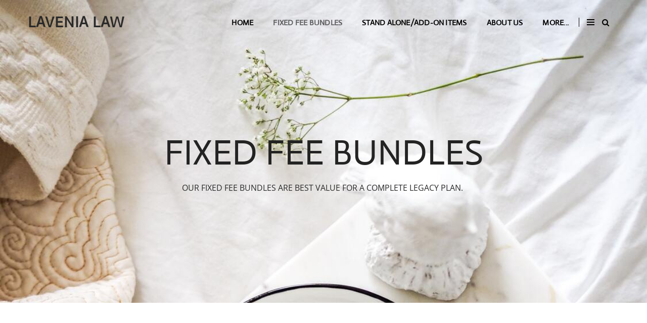

--- FILE ---
content_type: text/css
request_url: https://lavenialaw.com.au/files/main_style.css?1742794145
body_size: 12089
content:
@import url('https://cdnjs.cloudflare.com/ajax/libs/font-awesome/4.7.0/css/font-awesome.min.css'); ul, ol, li, h1, h2, h3, h4, h5, h6, pre, form, body, html, p, blockquote, fieldset, input { margin: 0; padding: 0; }
 input[type='text'], input[type='email'], textarea, select, input[type='radio'], input[type='checkbox'] { -webkit-box-shadow: none; -moz-box-shadow: none; box-shadow: none; -webkit-appearance: none; -moz-appearance: none; appearance: none; text-shadow: none; }
 textarea { resize: none; }
 @font-face { font-family: 'Birdseye'; src: url('theme/fonts/17c55b27-e9ab-43cd-b948-d49f97480d68.eot?#iefix?1742794145'); src: url('theme/fonts/17c55b27-e9ab-43cd-b948-d49f97480d68.eot?#iefix?1742794145') format('eot'), url('theme/fonts/2e3f5cb9-101f-46cf-a7b3-dfaa58261e03.woff2?1742794145') format('woff2'), url('theme/fonts/fa19948e-5e38-4909-b31e-41acd170d6f2.woff?1742794145') format('woff'), url('theme/fonts/6de0ce4d-9278-467b-b96f-c1f5f0a4c375.ttf?1742794145') format('truetype'), url('theme/fonts/9fd4ea0c-b19a-4b21-9fdf-37045707dd78.svg#9fd4ea0c-b19a-4b21-9fdf-37045707dd78?1742794145') format('svg'); font-weight: 100; font-style: normal; }
 @font-face { font-family: 'Birdseye'; src: url('theme/fonts/8b498c39-fabe-4789-bb81-5e37c9ecddd3.eot?#iefix?1742794145'); src: url('theme/fonts/8b498c39-fabe-4789-bb81-5e37c9ecddd3.eot?#iefix?1742794145') format('eot'), url('theme/fonts/1c6c1881-23c9-4d6a-a018-759d1c9ded15.woff2?1742794145') format('woff2'), url('theme/fonts/f0d655c5-a88a-49ad-bb29-f3b5cca41731.woff?1742794145') format('woff'), url('theme/fonts/3a561c83-40d4-4868-8255-e8455eb009c4.ttf?1742794145') format('truetype'), url('theme/fonts/3966f856-9dcf-48e7-88e7-7400f1b7d619.svg#3966f856-9dcf-48e7-88e7-7400f1b7d619?1742794145') format('svg'); font-weight: 100; font-style: italic; }
 @font-face { font-family: 'Birdseye'; src: url('theme/fonts/e9167238-3b3f-4813-a04a-a384394eed42.eot?#iefix?1742794145'); src: url('theme/fonts/e9167238-3b3f-4813-a04a-a384394eed42.eot?#iefix?1742794145') format('eot'), url('theme/fonts/2cd55546-ec00-4af9-aeca-4a3cd186da53.woff2?1742794145') format('woff2'), url('theme/fonts/1e9892c0-6927-4412-9874-1b82801ba47a.woff?1742794145') format('woff'), url('theme/fonts/46cf1067-688d-4aab-b0f7-bd942af6efd8.ttf?1742794145') format('truetype'), url('theme/fonts/52a192b1-bea5-4b48-879f-107f009b666f.svg#52a192b1-bea5-4b48-879f-107f009b666f?1742794145') format('svg'); font-weight: 500; font-style: normal; }
 @font-face { font-family: 'Birdseye'; src: url('theme/fonts/d1fddef1-d940-4904-8f6c-17e809462301.eot?#iefix?1742794145'); src: url('theme/fonts/d1fddef1-d940-4904-8f6c-17e809462301.eot?#iefix?1742794145') format('eot'), url('theme/fonts/7377dbe6-f11a-4a05-b33c-bc8ce1f60f84.woff2?1742794145') format('woff2'), url('theme/fonts/92b66dbd-4201-4ac2-a605-4d4ffc8705cc.woff?1742794145') format('woff'), url('theme/fonts/18839597-afa8-4f0b-9abb-4a30262d0da8.ttf?1742794145') format('truetype'), url('theme/fonts/1de7e6f4-9d4d-47e7-ab23-7d5cf10ab585.svg#1de7e6f4-9d4d-47e7-ab23-7d5cf10ab585?1742794145') format('svg'); font-weight: 500; font-style: italic; }
 @font-face { font-family: 'Birdseye'; src: url('theme/fonts/1a7c9181-cd24-4943-a9d9-d033189524e0.eot?#iefix?1742794145'); src: url('theme/fonts/1a7c9181-cd24-4943-a9d9-d033189524e0.eot?#iefix?1742794145') format('eot'), url('theme/fonts/627fbb5a-3bae-4cd9-b617-2f923e29d55e.woff2?1742794145') format('woff2'), url('theme/fonts/f26faddb-86cc-4477-a253-1e1287684336.woff?1742794145') format('woff'), url('theme/fonts/63a74598-733c-4d0c-bd91-b01bffcd6e69.ttf?1742794145') format('truetype'), url('theme/fonts/a89d6ad1-a04f-4a8f-b140-e55478dbea80.svg#a89d6ad1-a04f-4a8f-b140-e55478dbea80?1742794145') format('svg'); font-weight: 600; font-style: normal; }
 @font-face { font-family: 'Birdseye'; src: url('theme/fonts/77a9cdce-ea6a-4f94-95df-e6a54555545e.eot?#iefix?1742794145'); src: url('theme/fonts/77a9cdce-ea6a-4f94-95df-e6a54555545e.eot?#iefix?1742794145') format('eot'), url('theme/fonts/3f380a53-50ea-4a62-95c5-d5d8dba03ab8.woff2?1742794145') format('woff2'), url('theme/fonts/8344e877-560d-44d4-82eb-9822766676f9.woff?1742794145') format('woff'), url('theme/fonts/b28b01d9-78c5-46c6-a30d-9a62c8f407c5.ttf?1742794145') format('truetype'), url('theme/fonts/ed4d3c45-af64-4992-974b-c37cd12a9570.svg#ed4d3c45-af64-4992-974b-c37cd12a9570?1742794145') format('svg'); font-weight: 600; font-style: italic; }
 ::-webkit-input-placeholder, :-moz-placeholder, ::-moz-placeholder, :-ms-input-placeholder { color: rgba(0,0,0,0.4); }
 .wsite-form-input, .wsite-search-element-input, .form-select, .wsite-form-field select, .wsite-com-product-option-groups select, .form-radio-container, input[type='radio'], input[type='checkbox'] { color: #000000; font-family: 'Montserrat', sans-serif; font-size: 14px; font-weight: normal; line-height: 1; border-radius: 0; -webkit-transition: all 300ms ease; -moz-transition: all 300ms ease; -ms-transition: all 300ms ease; transition: all 300ms ease; }
 .wsite-form-input, .wsite-search-element-input, .form-select, .wsite-form-field select, .wsite-com-product-option-groups select { height: auto; max-width: 370px; padding: 10px 20px !important; margin-bottom: 10px; background: transparent; border: 1px solid rgba(0,0,0,0.4); }
 .wsite-form-input:hover, .wsite-form-input:focus, .wsite-form-input--focus, .wsite-search-element-input:hover, .wsite-search-element-input:focus, .form-select:hover, .form-select:focus, .wsite-form-field select:hover, .wsite-form-field select:focus, .wsite-com-product-option-groups select:hover, .wsite-com-product-option-groups select:focus { background-color: rgba(0,0,0,0.05); border-color: #000000; }
 .form-select, .wsite-form-field select, .wsite-com-product-option-groups select { text-indent: 0.01px; text-overflow: ''; height: 40px; background: transparent url(theme/images/select-dropdown.svg?1742794145) 97% center no-repeat; }
 input[type='radio'], input[type='checkbox'] { width: 20px; height: 20px; border: 1px solid rgba(0,0,0,0.4) !important; }
 input[type='radio']:hover, input[type='radio']:checked, input[type='checkbox']:hover, input[type='checkbox']:checked { border-color: #000000 !important; }
 input[type='radio'] { border-radius: 100%; }
 input[type='radio']:after { display: block; border-radius: 100%; box-sizing: border-box; content: ''; }
 input[type='radio']:checked:after { background: #ffffff; border: 4px solid #000000; width: 18px; height: 18px; }
 input[type='checkbox']:after { position: relative; top: 2px; left: 6px; width: 4px; height: 8px; border: solid #ffffff; border-width: 0 2px 2px 0; -webkit-transform: rotate(45deg); -moz-transform: rotate(45deg); -ms-transform: rotate(45deg); -o-transform: rotate(45deg); transform: rotate(45deg); }
 input[type='checkbox']:checked { background: #000000; }
 input[type='checkbox']:checked:after { display: block; content: ' '; }
 .wsite-search-element { margin-bottom: 10px; }
 .wsite-search-element .wsite-search-element-input { margin-bottom: 0; }
 .wsite-form-label { display: inline-block; padding: 0; color: #000000; font-family: 'Montserrat', sans-serif; font-size: 12px; text-transform: uppercase; font-weight: normal; line-height: 1; margin-bottom: 10px; }
 .wsite-form-sublabel { display: none; }
 .wsite-form-radio-container { margin-bottom: 15px; }
 .formlist, .wsite-editor .formlist { min-height: inherit; }
 .wsite-form-container .form-input-error { border: 1px solid red !important; }
 .form-field-error .wsite-form-radio-container { border: none; }
 .wsite-button { display: inline-block; height: auto; padding: 0; background-image: none !important; background-color: transparent; color: #000000 !important; border: 2px solid #000000 !important; -webkit-transition: all 200ms ease-in-out; -moz-transition: all 200ms ease-in-out; -ms-transition: all 200ms ease-in-out; transition: all 200ms ease-in-out; border-radius: 30px; }
 .wsite-button:hover { background-color: #000000; -webkit-transition: all 200ms ease-in-out; -moz-transition: all 200ms ease-in-out; -ms-transition: all 200ms ease-in-out; transition: all 200ms ease-in-out; color: white !important; }
 .wsite-button .wsite-button-inner { display: inline-block; height: auto; padding: 14px 30px; background: transparent; background-image: none !important; color: inherit !important; letter-spacing: 0.03em; font-family: 'Montserrat', sans-serif; font-weight: 500; font-size: 12px; line-height: 1; text-transform: uppercase; }
 .wsite-button-large { color: #ffffff !important; border: 2px solid #ffffff !important; }
 .wsite-button-large:hover { background-color: rgba(255,255,255,0.2) !important; }
 .wsite-button-highlight, #wsite-com-product-add-to-cart.wsite-button-highlight { background-color: #000000 !important; color: #ffffff !important; border: 2px solid #000000 !important; }
 .wsite-button-highlight:hover, #wsite-com-product-add-to-cart.wsite-button-highlight:hover { background-color: transparent !important; color: #000000 !important; border-color: #000000 !important; }
 .wsite-button-highlight.wsite-button-large:not(.wsite-buy-button), #wsite-com-product-add-to-cart.wsite-button-highlight.wsite-button-large:not(.wsite-buy-button) { background-color: #ffffff !important; color: #000000 !important; border: 2px solid #ffffff !important; }
 .wsite-button-highlight.wsite-button-large:not(.wsite-buy-button):hover, #wsite-com-product-add-to-cart.wsite-button-highlight.wsite-button-large:not(.wsite-buy-button):hover { background-color: transparent !important; color: #ffffff !important; border-color: #ffffff !important; }
 .wsite-social { white-space: normal; }
 .wsite-social-item { display: inline-block; font-size: 20px; margin: 5px; -webkit-transition: all 300ms ease; -moz-transition: all 300ms ease; -ms-transition: all 300ms ease; transition: all 300ms ease; }
 .wsite-social-item:first-child { margin-left: 0; }
 .wsite-social-item:last-child { margin-right: 0; }
 .wsite-social-item:hover { color: rgba(0,0,0,0.6); }
 .imageGallery .galleryImageHolder .fullImageGalleryCaption .galleryCaptionHolderInnerBg, .imageGallery .galleryImageHolder .partialImageGalleryCaption .galleryCaptionHolderInnerBg { opacity: 1; bottom: 0; background: rgba(0,0,0,0.2); -webkit-transition: all 260ms ease; -moz-transition: all 260ms ease; -ms-transition: all 260ms ease; transition: all 260ms ease; }
 .imageGallery .galleryImageHolder:hover .galleryCaptionHolderInnerBg { background: rgba(0,0,0,0.6); }
 .imageGallery .galleryImageHolder .galleryCaptionInnerText { color: #ffffff; letter-spacing: normal; text-shadow: none; font-family: 'Montserrat', sans-serif; font-size: 14px; font-weight: 500; line-height: 1.1; }
 .wsite-image img { margin-bottom: 10px; }
 .fancybox-overlay { background: rgba(255,255,255,0.9); }
 .fancybox-skin { background: transparent !important; -webkit-box-shadow: none !important; -moz-box-shadow: none !important; -ms-box-shadow: none !important; box-shadow: none !important; }
 .fancybox-title { color: #000000; font-family: 'Montserrat', sans-serif; font-size: 14px; font-weight: normal; line-height: normal; }
 .fancybox-close, .fancybox-next span, .fancybox-prev span { background: none !important; width: auto; height: auto; }
 .fancybox-close:before, .fancybox-next span:before, .fancybox-prev span:before { color: #ffffff !important; font-family: 'Montserrat', sans-serif; font-size: 45px; font-weight: 400; line-height: 0.75em; -webkit-transition: all 300ms ease; -moz-transition: all 300ms ease; -ms-transition: all 300ms ease; transition: all 300ms ease; }
 .fancybox-close:hover:before, .fancybox-next:hover span:before, .fancybox-prev:hover span:before { color: rgba(255,255,255,0.8) !important; }
 .fancybox-prev span:before { position: relative; left: -10px; content: '\3008'; }
 .fancybox-next span:before { position: relative; right: -10px; content: '\3009'; }
 .fancybox-close { top: 20px; right: 20px; }
 .fancybox-close:before { content: '\00D7'; }
 #wsite-com-store .wsite-com-category-subcategory-image-wrap { height: 100%; border: none; }
 #wsite-com-store .wsite-com-category-subcategory-name { top: 0; }
 #wsite-com-store .wsite-com-category-subcategory-name-bg { background-color: rgba(0,0,0,0.2); background-image: linear-gradient(top,rgba(0,0,0,0.2),rgba(0,0,0,0.4)); background-image: -webkit-linear-gradient(top,rgba(0,0,0,0.2),rgba(0,0,0,0.4)); background-image: -moz-linear-gradient(top,rgba(0,0,0,0.2),rgba(0,0,0,0.4)); background-image: -ms-linear-gradient(top,rgba(0,0,0,0.2),rgba(0,0,0,0.4)); background-image: -o-linear-gradient(top,rgba(0,0,0,0.2),rgba(0,0,0,0.4)); }
 #wsite-com-store .wsite-com-category-subcategory-name-text { position: absolute; bottom: 0; width: 100%; background: none; box-sizing: border-box; text-shadow: none; font-weight: 400; }
 #wsite-com-store #wsite-com-product-title { font-weight: inherit; }
 #wsite-com-store .wsite-com-category-subcategory-link .wsite-com-category-subcategory-image-wrap, #wsite-com-store .wsite-com-category-product-link .wsite-com-category-product-image-wrap, #wsite-com-store .wsite-com-category-product-link-featured .wsite-com-category-product-featured-image-wrap { opacity: 1; -webkit-transition: all 300ms ease; -moz-transition: all 300ms ease; -ms-transition: all 300ms ease; transition: all 300ms ease; }
 #wsite-com-store .wsite-com-category-subcategory-link:hover .wsite-com-category-subcategory-image-wrap, #wsite-com-store .wsite-com-category-product-link:hover .wsite-com-category-product-image-wrap, #wsite-com-store .wsite-com-category-product-link-featured:hover .wsite-com-category-product-featured-image-wrap { opacity: .7; }
 #wsite-com-store #wsite-com-hierarchy ul { font-size: 16px; }
 #wsite-com-store #wsite-com-hierarchy ul .wsite-link-unselected { color: #000000; }
 #wsite-com-store #wsite-com-hierarchy ul .wsite-link-unselected:hover { color: rgba(0,0,0,0.4); }
 .wsite-product { border-radius: 0; box-shadow: none; }
 h2#wsite-com-product-title { display: block; clear: both; font-weight: 400; }
 .wsite-com-product-title { font-weight: 400; }
 #wsite-com-breadcrumbs.wsite-com-product-breadcrumbs, #wsite-com-breadcrumbs.wsite-com-category-breadcrumbs { padding-bottom: 25px; }
 .wsite-com-category-product-group .wsite-com-category-product-wrap, .wsite-com-category-product-featured-group .wsite-com-category-product-wrap, .wsite-com-category-product-featured-group .wsite-com-category-product-featured-wrap, .wsite-com-category-subcategory-group .wsite-com-category-subcategory-wrap { font-size: 1em; }
 #wsite-com-product-info { float: left; width: 45%; margin-left: 60px; }
 .wsite-product-button-wrap { text-align: left; }
 #wsite-mini-cart { border-radius: 0; border-color: #000000 !important; padding: 5px !important; margin-top: 3px; top: auto !important; }
 #wsite-mini-cart:before, #wsite-mini-cart:after { display: none !important; }
 #wsite-mini-cart .wsite-product-list { display: block; max-height: 290px; overflow-y: scroll; }
 #wsite-mini-cart .wsite-product-list li { display: table; }
 #wsite-mini-cart .wsite-product-image { padding: 10px; }
 #wsite-mini-cart .wsite-product-list .wsite-list-image-container { margin: 0; }
 #wsite-mini-cart .wsite-items-right { width: 22%; }
 #wsite-mini-cart .wsite-items-quantity { width: 10%; text-align: center; }
 #wsite-mini-cart .wsite-vertical-align { padding-top: 10px; padding-bottom: 10px; vertical-align: top; }
 #wsite-mini-cart .wsite-product-list .wsite-product-price, #wsite-mini-cart .wsite-items-quantity, #wsite-mini-cart .wsite-name-header, #wsite-mini-cart .wsite-subtotal-wrapper, #wsite-mini-cart .wsite-subtotal-wrapper * { color: #000000; font-family: 'Montserrat', sans-serif; font-size: 14px; font-weight: 500; text-transform: uppercase; line-height: 1.25; }
 #wsite-mini-cart .wsite-product-list .wsite-product-price { padding-right: 0; }
 #wsite-mini-cart .wsite-product-option { font-family: 'Montserrat', sans-serif; font-size: 12px; font-weight: 500; }
 #wsite-mini-cart .wsite-subtotal-wrapper { vertical-align: middle; }
 #wsite-mini-cart .wsite-subtotal-wrapper span { font-family: 'Montserrat', sans-serif; font-size: 13px !important; margin-right: 5px; }
 #wsite-mini-cart .wsite-subtotal-wrapper span.wsite-price { font-size: 14px !important; font-weight: 900; }
 #wsite-mini-cart .wsite-remove-button { background: none !important; font-family: 'Montserrat', sans-serif; height: auto; width: 100%; clear: both; float: none; cursor: pointer; color: #DD5857; font-size: 12px; text-align: right; margin-top: 0; margin-right: 0; }
 #blogTable .blog-post .blog-header h2.blog-title { font-size: 20px; font-weight: 500; margin-bottom: 10px !important; }
 #blogTable .blog-post .blog-separator { margin: 0 auto 30px; border: none; }
 #blogTable .blog-sidebar { width: 250px; }
 #blogTable .blog-sidebar h2 { font-size: 18px; font-weight: 500; margin-bottom: 10px; }
 #blogTable .blog-sidebar div.paragraph { font-size: 14px; }
 #blogTable .blog-sidebar p { font-size: 14px; }
 #blogTable #commentArea #commentAreaTitle, #blogTable #commentArea #commentReplyTitle, #blogTable #commentArea .blogCommentText div.paragraph, #blogTable #commentArea .blog-sidebar h2 { padding: 0; font-family: inherit; }
 #blogTable #commentArea #commentAreaTitle, #blogTable #commentArea #commentReplyTitle, #blogTable #commentArea .blogCommentText p, #blogTable #commentArea .blog-sidebar h2 { padding: 0; font-family: inherit; }
 #blogTable .blogCommentWrap { padding-top: 20px; border-top: 1px solid rgba(0,0,0,0.4); background: none; }
 #blogTable .blogCommentWrap .blogCommentAuthor, #blogTable .blogCommentWrap .blogCommentHeading, #blogTable .blogCommentWrap .blogCommentHeadingInner { background: none !important; }
 #blogTable .blogCommentWrap .blogCommentAuthor { margin-bottom: 10px; }
 #blogTable .blogCommentWrap .blogCommentAuthor span.name, #blogTable .blogCommentWrap .blogCommentAuthor span.email { color: #000000 !important; float: none; line-height: 1; }
 #blogTable .blogCommentWrap .blogCommentHeading { padding: 0; margin-bottom: 20px; }
 #blogTable .blogCommentWrap .blogCommentHeading .blogCommentHeadingInner { height: auto; }
 #blogTable .blogCommentWrap .blogCommentHeading .blogCommentAuthor, #blogTable .blogCommentWrap .blogCommentHeading .blogCommentDate { float: none; text-align: left; height: auto; font-family: 'Montserrat', sans-serif; font-weight: normal; line-height: 1; letter-spacing: 0.03em; padding: 0; }
 #blogTable .blogCommentWrap .blogCommentHeading .blogCommentAuthor { text-transform: uppercase; }
 #blogTable .blogCommentWrap .blogCommentHeading .blogCommentDate { color: #333; }
 #blogTable .blogCommentWrap .blogCommentText { padding: 0; }
 #blogTable .blogCommentWrap .blogCommentText div.paragraph { color: #000000; font-size: 12px; }
 #blogTable .blogCommentWrap .blogCommentText p { color: #000000; font-size: 12px; }
 .blogCommentReplyWrapper iframe { height: 560px !important; }
 #commentPostDiv .field input[type=text], #commentPostDiv .field textarea { height: auto; padding: 8px 12px; background: transparent; box-sizing: border-box; -webkit-transition: all 300ms ease; -moz-transition: all 300ms ease; -ms-transition: all 300ms ease; transition: all 300ms ease; }
 #commentPostDiv .field input[type=text]:focus, #commentPostDiv .field textarea:focus { background-color: rgba(0,0,0,0.05); border: 1px solid rgba(0,0,0,0.4); }
 .blogCommentSubreplyWrapper div.iframeWrapper { background: none; border: none; }
 .blog-button { height: auto; padding: 10px 20px; background-image: none; background-color: rgba(0,0,0,0.6); color: #ffffff; font-family: 'Montserrat', sans-serif; font-size: 12px; line-height: 1; text-transform: uppercase; -webkit-transition: all 300ms ease; -moz-transition: all 300ms ease; -ms-transition: all 300ms ease; transition: all 300ms ease; }
 .blog-button:hover { background-color: rgba(0,0,0,0.2); }
 .blog-button span { background: none; }
 #cd-vertical-nav { position: fixed; right: 40px; top: 50%; bottom: auto; -webkit-transform: translateY(-50%); -moz-transform: translateY(-50%); -ms-transform: translateY(-50%); -o-transform: translateY(-50%); transform: translateY(-50%); z-index: 1; }
 #cd-vertical-nav li { text-align: right; list-style: none; }
 #cd-vertical-nav a { display: inline-block; -webkit-backface-visibility: hidden; backface-visibility: hidden; }
 #cd-vertical-nav a:after { content: ""; display: table; clear: both; }
 #cd-vertical-nav a span { display: inline-block; float: right; -webkit-transform: scale(0.6); -moz-transform: scale(0.6); -ms-transform: scale(0.6); -o-transform: scale(0.6); transform: scale(0.6); }
 #cd-vertical-nav a:hover span { -webkit-transform: scale(1); -moz-transform: scale(1); -ms-transform: scale(1); -o-transform: scale(1); transform: scale(1); }
 #cd-vertical-nav a:hover .cd-label { opacity: 1; }
 #cd-vertical-nav a.is-selected .cd-dot { background-color: #1ABC9C; }
 #cd-vertical-nav .cd-dot { position: relative; top: 8px; height: 15px; width: 15px; border-radius: 50%; background-color: #1ABC9C; -webkit-transition: -webkit-transform 0.2s, background-color 0.5s; -moz-transition: -moz-transform 0.2s, background-color 0.5s; transition: transform 0.2s, background-color 0.5s; -webkit-transform-origin: 50% 50%; -moz-transform-origin: 50% 50%; -ms-transform-origin: 50% 50%; -o-transform-origin: 50% 50%; transform-origin: 50% 50%; }
 #cd-vertical-nav .cd-label { position: relative; margin-right: 10px; padding: .4em .5em; color: white; background: rgba(0,0,0,0.5); font-size: 14px; font-size: 0.875rem; -webkit-transition: -webkit-transform 0.2s, opacity 0.2s; -moz-transition: -moz-transform 0.2s, opacity 0.2s; transition: transform 0.2s, opacity 0.2s; opacity: 0; -webkit-transform-origin: 100% 50%; -moz-transform-origin: 100% 50%; -ms-transform-origin: 100% 50%; -o-transform-origin: 100% 50%; transform-origin: 100% 50%; }
 .homepage-hero-module { border-right: none; border-left: none; position: relative; }
 #cd-vertical-nav_right { position: fixed; left: 40px; top: 50%; bottom: auto; -webkit-transform: translateY(-50%); -moz-transform: translateY(-50%); -ms-transform: translateY(-50%); -o-transform: translateY(-50%); transform: translateY(-50%); z-index: 1; }
 #cd-vertical-nav_right li { text-align: left; list-style: none; }
 #cd-vertical-nav_right a { display: inline-block; -webkit-backface-visibility: hidden; backface-visibility: hidden; }
 #cd-vertical-nav_right a:after { content: ""; display: table; clear: both; }
 #cd-vertical-nav_right a span { display: inline-block; float: left; -webkit-transform: scale(0.6); -moz-transform: scale(0.6); -ms-transform: scale(0.6); -o-transform: scale(0.6); transform: scale(0.6); }
 #cd-vertical-nav_right a:hover span { -webkit-transform: scale(1); -moz-transform: scale(1); -ms-transform: scale(1); -o-transform: scale(1); transform: scale(1); }
 #cd-vertical-nav_right a:hover .cd-label { opacity: 1; }
 #cd-vertical-nav_right a.is-selected .cd-dot { background-color: black; }
 #cd-vertical-nav_right .cd-dot { position: relative; top: 8px; height: 12px; width: 12px; border-radius: 50%; background-color: #1ABC9C; -webkit-transition: -webkit-transform 0.2s, background-color 0.5s; -moz-transition: -moz-transform 0.2s, background-color 0.5s; transition: transform 0.2s, background-color 0.5s; -webkit-transform-origin: 50% 50%; -moz-transform-origin: 50% 50%; -ms-transform-origin: 50% 50%; -o-transform-origin: 50% 50%; transform-origin: 50% 50%; }
 #cd-vertical-nav_right .cd-label { position: relative; margin-right: 10px; padding: .4em .5em; color: black; font-size: 14px; font-size: 0.875rem; -webkit-transition: -webkit-transform 0.2s, opacity 0.2s; -moz-transition: -moz-transform 0.2s, opacity 0.2s; transition: transform 0.2s, opacity 0.2s; opacity: 0; -webkit-transform-origin: 100% 50%; -moz-transform-origin: 100% 50%; -ms-transform-origin: 100% 50%; -o-transform-origin: 100% 50%; transform-origin: 100% 50%; }
 .jarallax-keep-img { position: relative; z-index: 0; }
 .jarallax-keep-img > .jarallax-img { position: relative; display: block; max-width: 100%; height: auto; z-index: -100; }
 span[data-jarallax-element] { display: inline-block; }
 .jarallax-img img { object-fit: cover !important; vertical-align: middle !important; z-index: -100; width: 100% !important; height: 100vh !important; }
 .jarallax-img { object-fit: cover !important; width: 100%; }
 .editable-image img { pointer-events: auto !important; width: 100vw !important; height: 500px !important; }
 .jarallax { height: auto; min-height: 300px; vertical-align: middle !important; }
 .jarallax-edit { min-height: 600px; }
 .jarallax-keep-img.demo-float-left { margin-right: 15px; margin-left: -60px; }
 .jarallax-keep-img.demo-float-right { margin-left: 15px; margin-right: -60px; }
 .jarallax-img .weebly-image-area-placeholder { width: 100vw !important; height: 100vh !important; z-index: 10000 !important; }
 .modal { display: none; position: fixed; z-index: 1; left: 0; top: 0; width: 100%; height: 100%; overflow: auto; background-color: #000000; background-color: rgba(0,0,0,0.4); }
 .modal-content { background-color: #fefefe; margin: 15% auto; padding: 20px; border: 1px solid #888; width: 80%; }
 .close { color: #aaa; float: right; font-size: 28px; font-weight: bold; }
 .close:hover, .close:focus { color: black; text-decoration: none; cursor: pointer; }
 #image-holder img { width: 200px !important; height: 200px !important; overflow: none !important; }
 .swiper-container { width: 100%; height: 100%; }
 .swiper-slide { text-align: center; font-size: 18px; background: #fff; display: -webkit-box; display: -ms-flexbox; display: -webkit-flex; display: flex; -webkit-box-pack: center; -ms-flex-pack: center; -webkit-justify-content: center; justify-content: center; -webkit-box-align: center; -ms-flex-align: center; -webkit-align-items: center; align-items: center; }
 .swiper-weebly-total { width: 100%; height: 100%; }
 #next-button { width: 100px; height: 100%; color: #000000; font-size: 80px; text-align: center; line-height: 0; font-family: "Varela Round", sans-serif; text-shadow: 0px 0px 0px #777777; background-color: rgba(255,255,255,0); }
 #prev-button { width: 100px; height: 100%; color: #000000; font-size: 80px; text-align: center; line-height: 0; font-family: "Varela Round", sans-serif; text-shadow: 0px 0px 0px #777777; background-color: rgba(255,255,255,0); }
 .swiper-weebly-image { width: 100%; height: 100%; position: absolute; }
 .swiper-weebly-image img { width: 100%; height: 100%; object-fit: cover !important; }
 .swiper-weebly-image .weebly-image-area { height: 100%; width: 100%; }
 .swiper-weebly-image .weebly-image-area-placeholder { height: 100vh !important; width: 100vw !important; }
 .swiper-weebly-image .weebly-image-area-placeholder table { height: 100vh !important; width: 100vw !important; }
 .swiper-weebly-image .weebly-image-area-placeholder span table { height: 100vh !important; width: 100vw !important; }
 .swiper-weebly-content { position: absolute; overflow: none; width: 100%; height: 100%; }
 .swiper-weebly-content .slider-container { max-width: 1170px !important; width: 100%; margin-left: auto; margin-right: auto; height: auto; max-height: 90vh; }
 .swiper-weebly-content .slider-container h2 { font-family: 'Montserrat', sans-serif; font-weight: 400; line-height: 1.1em; margin: 15px auto; font-size: 80px; }
 .swiper-weebly-content .slider-container div.paragraph { color: #232323; }
 .swiper-weebly-content .slider-container p { color: #232323; }
 @media screen and (max-width: 1170px) {
 #next-button { display: none; }
 #prev-button { display: none; }
 }
 @media screen and (max-width: 992px) {
 .slider-container h2 { font-size: 2.5em !important; word-wrap: break-word; }
 }
 .swiper-container { margin: 0 auto; position: relative; overflow: hidden; list-style: none; padding: 0; z-index: 1; }
 .swiper-container-no-flexbox .swiper-slide { float: left; }
 .swiper-container-vertical > .swiper-wrapper { -webkit-box-orient: vertical; -webkit-box-direction: normal; -webkit-flex-direction: column; -ms-flex-direction: column; flex-direction: column; }
 .swiper-wrapper { position: relative; width: 100%; height: 100%; z-index: 1; display: -webkit-box; display: -webkit-flex; display: -ms-flexbox; display: flex; -webkit-transition-property: -webkit-transform; transition-property: -webkit-transform; -o-transition-property: transform; transition-property: transform; transition-property: transform, -webkit-transform; -webkit-box-sizing: content-box; box-sizing: content-box; }
 .swiper-container-android .swiper-slide, .swiper-wrapper { -webkit-transform: translate3d(0px,0,0); transform: translate3d(0px,0,0); }
 .swiper-container-multirow > .swiper-wrapper { -webkit-flex-wrap: wrap; -ms-flex-wrap: wrap; flex-wrap: wrap; }
 .swiper-container-free-mode > .swiper-wrapper { -webkit-transition-timing-function: ease-out; -o-transition-timing-function: ease-out; transition-timing-function: ease-out; margin: 0 auto; }
 .swiper-slide { -webkit-flex-shrink: 0; -ms-flex-negative: 0; flex-shrink: 0; width: 100%; height: 100%; position: relative; -webkit-transition-property: -webkit-transform; transition-property: -webkit-transform; -o-transition-property: transform; transition-property: transform; transition-property: transform, -webkit-transform; }
 .swiper-slide-invisible-blank { visibility: hidden; }
 .swiper-container-autoheight, .swiper-container-autoheight .swiper-slide { height: auto; }
 .swiper-container-autoheight .swiper-wrapper { -webkit-box-align: start; -webkit-align-items: flex-start; -ms-flex-align: start; align-items: flex-start; -webkit-transition-property: height, -webkit-transform; transition-property: height, -webkit-transform; -o-transition-property: transform, height; transition-property: transform, height; transition-property: transform, height, -webkit-transform; }
 .swiper-container-3d { -webkit-perspective: 1200px; perspective: 1200px; }
 .swiper-container-3d .swiper-wrapper, .swiper-container-3d .swiper-slide, .swiper-container-3d .swiper-slide-shadow-left, .swiper-container-3d .swiper-slide-shadow-right, .swiper-container-3d .swiper-slide-shadow-top, .swiper-container-3d .swiper-slide-shadow-bottom, .swiper-container-3d .swiper-cube-shadow { -webkit-transform-style: preserve-3d; transform-style: preserve-3d; }
 .swiper-container-3d .swiper-slide-shadow-left, .swiper-container-3d .swiper-slide-shadow-right, .swiper-container-3d .swiper-slide-shadow-top, .swiper-container-3d .swiper-slide-shadow-bottom { position: absolute; left: 0; top: 0; width: 100%; height: 100%; pointer-events: none; z-index: 10; }
 .swiper-container-3d .swiper-slide-shadow-left { background-image: -webkit-gradient(linear,right top,left top,from(rgba(0,0,0,0.5)),to(rgba(0,0,0,0))); background-image: -webkit-linear-gradient(right,rgba(0,0,0,0.5),rgba(0,0,0,0)); background-image: -o-linear-gradient(right,rgba(0,0,0,0.5),rgba(0,0,0,0)); background-image: linear-gradient(to left,rgba(0,0,0,0.5),rgba(0,0,0,0)); }
 .swiper-container-3d .swiper-slide-shadow-right { background-image: -webkit-gradient(linear,left top,right top,from(rgba(0,0,0,0.5)),to(rgba(0,0,0,0))); background-image: -webkit-linear-gradient(left,rgba(0,0,0,0.5),rgba(0,0,0,0)); background-image: -o-linear-gradient(left,rgba(0,0,0,0.5),rgba(0,0,0,0)); background-image: linear-gradient(to right,rgba(0,0,0,0.5),rgba(0,0,0,0)); }
 .swiper-container-3d .swiper-slide-shadow-top { background-image: -webkit-gradient(linear,left bottom,left top,from(rgba(0,0,0,0.5)),to(rgba(0,0,0,0))); background-image: -webkit-linear-gradient(bottom,rgba(0,0,0,0.5),rgba(0,0,0,0)); background-image: -o-linear-gradient(bottom,rgba(0,0,0,0.5),rgba(0,0,0,0)); background-image: linear-gradient(to top,rgba(0,0,0,0.5),rgba(0,0,0,0)); }
 .swiper-container-3d .swiper-slide-shadow-bottom { background-image: -webkit-gradient(linear,left top,left bottom,from(rgba(0,0,0,0.5)),to(rgba(0,0,0,0))); background-image: -webkit-linear-gradient(top,rgba(0,0,0,0.5),rgba(0,0,0,0)); background-image: -o-linear-gradient(top,rgba(0,0,0,0.5),rgba(0,0,0,0)); background-image: linear-gradient(to bottom,rgba(0,0,0,0.5),rgba(0,0,0,0)); }
 .swiper-container-wp8-horizontal, .swiper-container-wp8-horizontal > .swiper-wrapper { -ms-touch-action: pan-y; touch-action: pan-y; }
 .swiper-container-wp8-vertical, .swiper-container-wp8-vertical > .swiper-wrapper { -ms-touch-action: pan-x; touch-action: pan-x; }
 .swiper-button-prev, .swiper-button-next { position: absolute; top: 50%; width: 27px; height: 44px; margin-top: -22px; z-index: 10; cursor: pointer; background-size: 27px 44px; background-position: center; background-repeat: no-repeat; }
 .swiper-button-prev.swiper-button-disabled, .swiper-button-next.swiper-button-disabled { opacity: 0.35; cursor: auto; pointer-events: none; }
 .swiper-button-prev, .swiper-container-rtl .swiper-button-next { left: 10px; right: auto; }
 .swiper-button-next, .swiper-container-rtl .swiper-button-prev { right: 10px; left: auto; }
 .swiper-button-prev.swiper-button-white, .swiper-container-rtl .swiper-button-next.swiper-button-white { background-image: url("data:image/svg+xml;charset=utf-8,%3Csvg%20xmlns%3D'http%3A%2F%2Fwww.w3.org%2F2000%2Fsvg'%20viewBox%3D'0%200%2027%2044'%3E%3Cpath%20d%3D'M0%2C22L22%2C0l2.1%2C2.1L4.2%2C22l19.9%2C19.9L22%2C44L0%2C22L0%2C22L0%2C22z'%20fill%3D'%23ffffff'%2F%3E%3C%2Fsvg%3E"); }
 .swiper-button-next.swiper-button-white, .swiper-container-rtl .swiper-button-prev.swiper-button-white { background-image: url("data:image/svg+xml;charset=utf-8,%3Csvg%20xmlns%3D'http%3A%2F%2Fwww.w3.org%2F2000%2Fsvg'%20viewBox%3D'0%200%2027%2044'%3E%3Cpath%20d%3D'M27%2C22L27%2C22L5%2C44l-2.1-2.1L22.8%2C22L2.9%2C2.1L5%2C0L27%2C22L27%2C22z'%20fill%3D'%23ffffff'%2F%3E%3C%2Fsvg%3E"); }
 .swiper-button-prev.swiper-button-black, .swiper-container-rtl .swiper-button-next.swiper-button-black { background-image: url("data:image/svg+xml;charset=utf-8,%3Csvg%20xmlns%3D'http%3A%2F%2Fwww.w3.org%2F2000%2Fsvg'%20viewBox%3D'0%200%2027%2044'%3E%3Cpath%20d%3D'M0%2C22L22%2C0l2.1%2C2.1L4.2%2C22l19.9%2C19.9L22%2C44L0%2C22L0%2C22L0%2C22z'%20fill%3D'%23000000'%2F%3E%3C%2Fsvg%3E"); }
 .swiper-button-next.swiper-button-black, .swiper-container-rtl .swiper-button-prev.swiper-button-black { background-image: url("data:image/svg+xml;charset=utf-8,%3Csvg%20xmlns%3D'http%3A%2F%2Fwww.w3.org%2F2000%2Fsvg'%20viewBox%3D'0%200%2027%2044'%3E%3Cpath%20d%3D'M27%2C22L27%2C22L5%2C44l-2.1-2.1L22.8%2C22L2.9%2C2.1L5%2C0L27%2C22L27%2C22z'%20fill%3D'%23000000'%2F%3E%3C%2Fsvg%3E"); }
 .swiper-button-lock { display: none; }
 .swiper-pagination { position: absolute; text-align: center; -webkit-transition: 300ms opacity; -o-transition: 300ms opacity; transition: 300ms opacity; -webkit-transform: translate3d(0,0,0); transform: translate3d(0,0,0); z-index: 10; }
 .swiper-pagination.swiper-pagination-hidden { opacity: 0; }
 .swiper-pagination-fraction, .swiper-pagination-custom, .swiper-container-horizontal > .swiper-pagination-bullets { bottom: 10px; left: 0; width: 100%; }
 .swiper-pagination-bullets-dynamic { overflow: hidden; font-size: 0; }
 .swiper-pagination-bullets-dynamic .swiper-pagination-bullet { -webkit-transform: scale(0.33); -ms-transform: scale(0.33); transform: scale(0.33); position: relative; }
 .swiper-pagination-bullets-dynamic .swiper-pagination-bullet-active { -webkit-transform: scale(1); -ms-transform: scale(1); transform: scale(1); }
 .swiper-pagination-bullets-dynamic .swiper-pagination-bullet-active-main { -webkit-transform: scale(1); -ms-transform: scale(1); transform: scale(1); }
 .swiper-pagination-bullets-dynamic .swiper-pagination-bullet-active-prev { -webkit-transform: scale(0.66); -ms-transform: scale(0.66); transform: scale(0.66); }
 .swiper-pagination-bullets-dynamic .swiper-pagination-bullet-active-prev-prev { -webkit-transform: scale(0.33); -ms-transform: scale(0.33); transform: scale(0.33); }
 .swiper-pagination-bullets-dynamic .swiper-pagination-bullet-active-next { -webkit-transform: scale(0.66); -ms-transform: scale(0.66); transform: scale(0.66); }
 .swiper-pagination-bullets-dynamic .swiper-pagination-bullet-active-next-next { -webkit-transform: scale(0.33); -ms-transform: scale(0.33); transform: scale(0.33); }
 .swiper-pagination-bullet { width: 8px; height: 8px; display: inline-block; border-radius: 100%; background: #000; opacity: 0.2; }
 button.swiper-pagination-bullet { border: none; margin: 0; padding: 0; -webkit-box-shadow: none; box-shadow: none; -webkit-appearance: none; -moz-appearance: none; appearance: none; }
 .swiper-pagination-clickable .swiper-pagination-bullet { cursor: pointer; }
 .swiper-pagination-bullet-active { opacity: 1; background: #007aff; }
 .swiper-container-vertical > .swiper-pagination-bullets { right: 10px; top: 50%; -webkit-transform: translate3d(0px,-50%,0); transform: translate3d(0px,-50%,0); }
 .swiper-container-vertical > .swiper-pagination-bullets .swiper-pagination-bullet { margin: 6px 0; display: block; }
 .swiper-container-vertical > .swiper-pagination-bullets.swiper-pagination-bullets-dynamic { top: 50%; -webkit-transform: translateY(-50%); -ms-transform: translateY(-50%); transform: translateY(-50%); width: 8px; }
 .swiper-container-vertical > .swiper-pagination-bullets.swiper-pagination-bullets-dynamic .swiper-pagination-bullet { display: inline-block; -webkit-transition: 200ms top, 200ms -webkit-transform; transition: 200ms top, 200ms -webkit-transform; -o-transition: 200ms transform, 200ms top; transition: 200ms transform, 200ms top; transition: 200ms transform, 200ms top, 200ms -webkit-transform; }
 .swiper-container-horizontal > .swiper-pagination-bullets .swiper-pagination-bullet { margin: 0 4px; }
 .swiper-container-horizontal > .swiper-pagination-bullets.swiper-pagination-bullets-dynamic { left: 50%; -webkit-transform: translateX(-50%); -ms-transform: translateX(-50%); transform: translateX(-50%); white-space: nowrap; }
 .swiper-container-horizontal > .swiper-pagination-bullets.swiper-pagination-bullets-dynamic .swiper-pagination-bullet { -webkit-transition: 200ms left, 200ms -webkit-transform; transition: 200ms left, 200ms -webkit-transform; -o-transition: 200ms transform, 200ms left; transition: 200ms transform, 200ms left; transition: 200ms transform, 200ms left, 200ms -webkit-transform; }
 .swiper-container-horizontal.swiper-container-rtl > .swiper-pagination-bullets-dynamic .swiper-pagination-bullet { -webkit-transition: 200ms right, 200ms -webkit-transform; transition: 200ms right, 200ms -webkit-transform; -o-transition: 200ms transform, 200ms right; transition: 200ms transform, 200ms right; transition: 200ms transform, 200ms right, 200ms -webkit-transform; }
 .swiper-pagination-progressbar { background: rgba(0,0,0,0.25); position: absolute; }
 .swiper-pagination-progressbar .swiper-pagination-progressbar-fill { background: #007aff; position: absolute; left: 0; top: 0; width: 100%; height: 100%; -webkit-transform: scale(0); -ms-transform: scale(0); transform: scale(0); -webkit-transform-origin: left top; -ms-transform-origin: left top; transform-origin: left top; }
 .swiper-container-rtl .swiper-pagination-progressbar .swiper-pagination-progressbar-fill { -webkit-transform-origin: right top; -ms-transform-origin: right top; transform-origin: right top; }
 .swiper-container-horizontal > .swiper-pagination-progressbar, .swiper-container-vertical > .swiper-pagination-progressbar.swiper-pagination-progressbar-opposite { width: 100%; height: 4px; left: 0; top: 0; }
 .swiper-container-vertical > .swiper-pagination-progressbar, .swiper-container-horizontal > .swiper-pagination-progressbar.swiper-pagination-progressbar-opposite { width: 4px; height: 100%; left: 0; top: 0; }
 .swiper-pagination-white .swiper-pagination-bullet-active { background: #ffffff; }
 .swiper-pagination-progressbar.swiper-pagination-white { background: rgba(255,255,255,0.25); }
 .swiper-pagination-progressbar.swiper-pagination-white .swiper-pagination-progressbar-fill { background: #ffffff; }
 .swiper-pagination-black .swiper-pagination-bullet-active { background: #000000; }
 .swiper-pagination-progressbar.swiper-pagination-black { background: rgba(0,0,0,0.25); }
 .swiper-pagination-progressbar.swiper-pagination-black .swiper-pagination-progressbar-fill { background: #000000; }
 .swiper-pagination-lock { display: none; }
 .swiper-scrollbar { border-radius: 10px; position: relative; -ms-touch-action: none; background: rgba(0,0,0,0.1); }
 .swiper-container-horizontal > .swiper-scrollbar { position: absolute; left: 1%; bottom: 3px; z-index: 50; height: 5px; width: 98%; }
 .swiper-container-vertical > .swiper-scrollbar { position: absolute; right: 3px; top: 1%; z-index: 50; width: 5px; height: 98%; }
 .swiper-scrollbar-drag { height: 100%; width: 100%; position: relative; background: rgba(0,0,0,0.5); border-radius: 10px; left: 0; top: 0; }
 .swiper-scrollbar-cursor-drag { cursor: move; }
 .swiper-scrollbar-lock { display: none; }
 .swiper-zoom-container { width: 100%; height: 100%; display: -webkit-box; display: -webkit-flex; display: -ms-flexbox; display: flex; -webkit-box-pack: center; -webkit-justify-content: center; -ms-flex-pack: center; justify-content: center; -webkit-box-align: center; -webkit-align-items: center; -ms-flex-align: center; align-items: center; text-align: center; }
 .swiper-zoom-container > img, .swiper-zoom-container > svg, .swiper-zoom-container > canvas { max-width: 100%; max-height: 100%; -o-object-fit: contain; object-fit: contain; }
 .swiper-slide-zoomed { cursor: move; }
 .swiper-lazy-preloader { width: 42px; height: 42px; position: absolute; left: 50%; top: 50%; margin-left: -21px; margin-top: -21px; z-index: 10; -webkit-transform-origin: 50%; -ms-transform-origin: 50%; transform-origin: 50%; -webkit-animation: swiper-preloader-spin 1s steps(12,end) infinite; animation: swiper-preloader-spin 1s steps(12,end) infinite; }
 .swiper-lazy-preloader:after { display: block; content: ''; width: 100%; height: 100%; background-image: url("data:image/svg+xml;charset=utf-8,%3Csvg%20viewBox%3D'0%200%20120%20120'%20xmlns%3D'http%3A%2F%2Fwww.w3.org%2F2000%2Fsvg'%20xmlns%3Axlink%3D'http%3A%2F%2Fwww.w3.org%2F1999%2Fxlink'%3E%3Cdefs%3E%3Cline%20id%3D'l'%20x1%3D'60'%20x2%3D'60'%20y1%3D'7'%20y2%3D'27'%20stroke%3D'%236c6c6c'%20stroke-width%3D'11'%20stroke-linecap%3D'round'%2F%3E%3C%2Fdefs%3E%3Cg%3E%3Cuse%20xlink%3Ahref%3D'%23l'%20opacity%3D'.27'%2F%3E%3Cuse%20xlink%3Ahref%3D'%23l'%20opacity%3D'.27'%20transform%3D'rotate(30%2060%2C60)'%2F%3E%3Cuse%20xlink%3Ahref%3D'%23l'%20opacity%3D'.27'%20transform%3D'rotate(60%2060%2C60)'%2F%3E%3Cuse%20xlink%3Ahref%3D'%23l'%20opacity%3D'.27'%20transform%3D'rotate(90%2060%2C60)'%2F%3E%3Cuse%20xlink%3Ahref%3D'%23l'%20opacity%3D'.27'%20transform%3D'rotate(120%2060%2C60)'%2F%3E%3Cuse%20xlink%3Ahref%3D'%23l'%20opacity%3D'.27'%20transform%3D'rotate(150%2060%2C60)'%2F%3E%3Cuse%20xlink%3Ahref%3D'%23l'%20opacity%3D'.37'%20transform%3D'rotate(180%2060%2C60)'%2F%3E%3Cuse%20xlink%3Ahref%3D'%23l'%20opacity%3D'.46'%20transform%3D'rotate(210%2060%2C60)'%2F%3E%3Cuse%20xlink%3Ahref%3D'%23l'%20opacity%3D'.56'%20transform%3D'rotate(240%2060%2C60)'%2F%3E%3Cuse%20xlink%3Ahref%3D'%23l'%20opacity%3D'.66'%20transform%3D'rotate(270%2060%2C60)'%2F%3E%3Cuse%20xlink%3Ahref%3D'%23l'%20opacity%3D'.75'%20transform%3D'rotate(300%2060%2C60)'%2F%3E%3Cuse%20xlink%3Ahref%3D'%23l'%20opacity%3D'.85'%20transform%3D'rotate(330%2060%2C60)'%2F%3E%3C%2Fg%3E%3C%2Fsvg%3E"); background-position: 50%; background-size: 100%; background-repeat: no-repeat; }
 .swiper-lazy-preloader-white:after { background-image: url("data:image/svg+xml;charset=utf-8,%3Csvg%20viewBox%3D'0%200%20120%20120'%20xmlns%3D'http%3A%2F%2Fwww.w3.org%2F2000%2Fsvg'%20xmlns%3Axlink%3D'http%3A%2F%2Fwww.w3.org%2F1999%2Fxlink'%3E%3Cdefs%3E%3Cline%20id%3D'l'%20x1%3D'60'%20x2%3D'60'%20y1%3D'7'%20y2%3D'27'%20stroke%3D'%23fff'%20stroke-width%3D'11'%20stroke-linecap%3D'round'%2F%3E%3C%2Fdefs%3E%3Cg%3E%3Cuse%20xlink%3Ahref%3D'%23l'%20opacity%3D'.27'%2F%3E%3Cuse%20xlink%3Ahref%3D'%23l'%20opacity%3D'.27'%20transform%3D'rotate(30%2060%2C60)'%2F%3E%3Cuse%20xlink%3Ahref%3D'%23l'%20opacity%3D'.27'%20transform%3D'rotate(60%2060%2C60)'%2F%3E%3Cuse%20xlink%3Ahref%3D'%23l'%20opacity%3D'.27'%20transform%3D'rotate(90%2060%2C60)'%2F%3E%3Cuse%20xlink%3Ahref%3D'%23l'%20opacity%3D'.27'%20transform%3D'rotate(120%2060%2C60)'%2F%3E%3Cuse%20xlink%3Ahref%3D'%23l'%20opacity%3D'.27'%20transform%3D'rotate(150%2060%2C60)'%2F%3E%3Cuse%20xlink%3Ahref%3D'%23l'%20opacity%3D'.37'%20transform%3D'rotate(180%2060%2C60)'%2F%3E%3Cuse%20xlink%3Ahref%3D'%23l'%20opacity%3D'.46'%20transform%3D'rotate(210%2060%2C60)'%2F%3E%3Cuse%20xlink%3Ahref%3D'%23l'%20opacity%3D'.56'%20transform%3D'rotate(240%2060%2C60)'%2F%3E%3Cuse%20xlink%3Ahref%3D'%23l'%20opacity%3D'.66'%20transform%3D'rotate(270%2060%2C60)'%2F%3E%3Cuse%20xlink%3Ahref%3D'%23l'%20opacity%3D'.75'%20transform%3D'rotate(300%2060%2C60)'%2F%3E%3Cuse%20xlink%3Ahref%3D'%23l'%20opacity%3D'.85'%20transform%3D'rotate(330%2060%2C60)'%2F%3E%3C%2Fg%3E%3C%2Fsvg%3E"); }
 @-webkit-keyframes swiper-preloader-spin { 100% 
 }
 @keyframes swiper-preloader-spin { 100% 
 }
 .swiper-container .swiper-notification { position: absolute; left: 0; top: 0; pointer-events: none; opacity: 0; z-index: -1000; }
 .swiper-container-fade.swiper-container-free-mode .swiper-slide { -webkit-transition-timing-function: ease-out; -o-transition-timing-function: ease-out; transition-timing-function: ease-out; }
 .swiper-container-fade .swiper-slide { pointer-events: none; -webkit-transition-property: opacity; -o-transition-property: opacity; transition-property: opacity; }
 .swiper-container-fade .swiper-slide .swiper-slide { pointer-events: none; }
 .swiper-container-fade .swiper-slide-active, .swiper-container-fade .swiper-slide-active .swiper-slide-active { pointer-events: auto; }
 .swiper-container-cube { overflow: visible; }
 .swiper-container-cube .swiper-slide { pointer-events: none; -webkit-backface-visibility: hidden; backface-visibility: hidden; z-index: 1; visibility: hidden; -webkit-transform-origin: 0 0; -ms-transform-origin: 0 0; transform-origin: 0 0; width: 100%; height: 100%; }
 .swiper-container-cube .swiper-slide .swiper-slide { pointer-events: none; }
 .swiper-container-cube.swiper-container-rtl .swiper-slide { -webkit-transform-origin: 100% 0; -ms-transform-origin: 100% 0; transform-origin: 100% 0; }
 .swiper-container-cube .swiper-slide-active, .swiper-container-cube .swiper-slide-active .swiper-slide-active { pointer-events: auto; }
 .swiper-container-cube .swiper-slide-active, .swiper-container-cube .swiper-slide-next, .swiper-container-cube .swiper-slide-prev, .swiper-container-cube .swiper-slide-next + .swiper-slide { pointer-events: auto; visibility: visible; }
 .swiper-container-cube .swiper-slide-shadow-top, .swiper-container-cube .swiper-slide-shadow-bottom, .swiper-container-cube .swiper-slide-shadow-left, .swiper-container-cube .swiper-slide-shadow-right { z-index: 0; -webkit-backface-visibility: hidden; backface-visibility: hidden; }
 .swiper-container-cube .swiper-cube-shadow { position: absolute; left: 0; bottom: 0px; width: 100%; height: 100%; background: #000; opacity: 0.6; -webkit-filter: blur(50px); filter: blur(50px); z-index: 0; }
 .swiper-container-flip { overflow: visible; }
 .swiper-container-flip .swiper-slide { pointer-events: none; -webkit-backface-visibility: hidden; backface-visibility: hidden; z-index: 1; }
 .swiper-container-flip .swiper-slide .swiper-slide { pointer-events: none; }
 .swiper-container-flip .swiper-slide-active, .swiper-container-flip .swiper-slide-active .swiper-slide-active { pointer-events: auto; }
 .swiper-container-flip .swiper-slide-shadow-top, .swiper-container-flip .swiper-slide-shadow-bottom, .swiper-container-flip .swiper-slide-shadow-left, .swiper-container-flip .swiper-slide-shadow-right { z-index: 0; -webkit-backface-visibility: hidden; backface-visibility: hidden; }
 .swiper-container-coverflow .swiper-wrapper { -ms-perspective: 1200px; }
 div#searchcontainer { position: fixed; width: 100%; height: 100%; z-index: 100; display: block; background: rgba(0,0,0,0.9); left: -100%; top: 0px; padding-top: 0px; opacity: 0; cursor: crosshair; text-align: center; font: bold 16px 'Bitter', sans-serif; -webkit-transform: scale(.9) translate3d(0,-50px,0); transform: scale(.9) translate3d(0,-50px,0); -webkit-transition: -webkit-transform .5s, opacity .5s, left 0s .5s; transition: transform .5s, opacity .5s, left 0s .5s; }
 div#searchcontainer div { padding: 5px; color: white; }
 div#searchcontainer form { opacity: 0; -webkit-transform: translate3d(0,50px,0); transform: translate3d(0,50px,0); -webkit-transition: all .5s 0s; transition: all .5s 0s; }
 div#searchcontainer form input[type="text"] { width: 90%; top: 0; left: 0; z-index: 99; padding: 10px; border: none; border-bottom: 2px solid gray; outline: none; font-size: 3em; background: #eee; }
 div#searchcontainer.opensearch { left: 0; opacity: 1; -webkit-transform: scale(1) translate3d(0,0,0); transform: scale(1) translate3d(0,0,0); -webkit-transition: -webkit-transform .5s, opacity .5s, left 0s 0s; transition: transform .5s, opacity .5s, left 0s 0s; }
 div#searchcontainer.opensearch form { opacity: 1; -webkit-transform: translate3d(0,0,0); transform: translate3d(0,0,0); transition: all .5s .5s; }
 @media (max-width: 480px) {
 div#searchcontainer form input[type="text"] { width: 95%; }
 }
 #searchcontainer { width: 100% !important; }
 #searchcontainer .wsite-search-input { height: 60px; width: 90%; padding: 10px 10px !important; margin-bottom: 10px; background: rgba(255,255,255,0) !important; border-radius: 0px 0px 0px 0px; color: #ffffff !important; border-top: 0px solid rgba(255,255,255,0.7) !important; border-bottom: 1px solid rgba(255,255,255,0.7) !important; border-left: 0px solid rgba(255,255,255,0.7) !important; border-right: 0px solid rgba(255,255,255,0.7) !important; font-size: 30px !important; font-family: 'Montserrat', sans-serif; }
 #searchcontainer .wsite-search { width: 80%; height: 60px; }
 #searchcontainer .wsite-search div.paragraph { font-size: 30px !important; font-weight: 200 !important; font-family: 'Montserrat', sans-serif; }
 #searchcontainer .wsite-search p { font-size: 30px !important; font-weight: 200 !important; font-family: 'Montserrat', sans-serif; }
 #searchcontainer .wsite-search-button { width: 10% !important; height: 80px !important; background-color: rgba(255,255,255,0) !important; background-image: url(theme/images/search.png?1742794145) !important; background-repeat: no-repeat; background-position: center; background-size: contain !important; border-left: 0px solid rgba(255,255,255,0.7) !important; border-right: 0px solid rgba(255,255,255,0.7) !important; border-top: 0px solid rgba(255,255,255,0.7) !important; }
 #searchcontainer .wsite-search-button:hover { opacity: 0.5; -webkit-transition: opacity 300ms ease; -moz-transition: opacity 300ms ease; -ms-transition: opacity 300ms ease; transition: opacity 300ms ease; }
 html { height: 100%; }
 body { width: 100%; height: 100%; background: #ffffff; color: #000000; font-family: 'Open Sans', sans-serif; font-size: 16px; font-weight: 400; -webkit-font-smoothing: antialiased; -moz-osx-font-smoothing: grayscale; }
 a { color: inherit; text-decoration: none; }
 a img, a:hover img { border: none; }
 h2 { color: #232323; font-family: 'Montserrat', sans-serif; font-size: 30px; font-weight: 600; margin: 10px auto; }
 div.paragraph, #wsite-search-list div.paragraph { font-family: 'Open Sans', sans-serif; font-size: 16px; font-weight: 400; line-height: 28px; margin: 0 auto 10px; color: #6f6f6f; }
 p, #wsite-search-list p { font-family: 'Open Sans', sans-serif; font-size: 16px; font-weight: 400; line-height: 28px; margin: 0 auto 10px; color: #6f6f6f; }
 div.paragraph a, #wsite-search-list div.paragraph a { color: inherit; font-weight: 600; text-decoration: underline; -webkit-transition: opacity 300ms ease-in-out; -moz-transition: opacity 300ms ease-in-out; -ms-transition: opacity 300ms ease-in-out; transition: opacity 300ms ease-in-out; }
 p a, #wsite-search-list p a { color: inherit; font-weight: 600; text-decoration: underline; -webkit-transition: opacity 300ms ease-in-out; -moz-transition: opacity 300ms ease-in-out; -ms-transition: opacity 300ms ease-in-out; transition: opacity 300ms ease-in-out; }
 div.paragraph a:hover, #wsite-search-list div.paragraph a:hover { opacity: 0.75; }
 p a:hover, #wsite-search-list p a:hover { opacity: 0.75; }
 blockquote { position: relative; padding: 1.5em 2.5em; background: rgba(0,0,0,0.05); font-family: 'Open Sans', sans-serif; font-size: 16px; font-weight: 400; line-height: 1.75em; text-align: left; margin: 0 auto 30px; }
 blockquote:before { position: absolute; content: '\201C'; top: 0.75em; left: 0.5em; font-size: 2em; line-height: 1; font-weight: bold; }
 .splash-page .wsite-background, .wsite-header-section { background: url(/images/default-bg.jpg?1742794145) no-repeat top center; background-size: cover; }
 .nav-wrap, .nav label, .hamburger { -webkit-animation: fadein 2s !important; -moz-animation: fadein 2s !important; -ms-animation: fadein 2s !important; -o-animation: fadein 2s !important; animation: fadein 2s !important; }
 .banner-wrap .wsite-background, .splash-page .wsite-background, .wsite-header-section { background-image: url(theme/images/default-bg.jpg?1742794145) no-repeat top center; background-size: cover; }
 .banner-wrap .wsite-background2, .splash-page .wsite-background2 { background-image: url(theme/images/default-bg.jpg?1742794145) no-repeat top center; background-size: cover; }
 .wsite-header-section { height: 600px; }
 body.header-overlay-on .wsite-header-section:not(.wsite-section-bg-color):before { content: ''; display: block; position: absolute; top: 0; width: 100%; height: 60%; background: linear-gradient(to bottom,rgba(0,0,0,0.3) 0%,rgba(0,0,0,0.15) 40%,rgba(0,0,0,0) 100%); }
 .banner-wrap { position: relative; height: 100%; background: #ffffff; color: #232323; }
 .banner-wrap .container { padding: 80px 0px; max-width: 1170px; }
 .banner-wrap .banner { text-align: center; -webkit-transition: opacity 500ms ease !important; -moz-transition: opacity 500ms ease !important; -ms-transition: opacity 500ms ease !important; transition: opacity 500ms ease !important; -webkit-animation: fadein 2s !important; -moz-animation: fadein 2s !important; -ms-animation: fadein 2s !important; -o-animation: fadein 2s !important; animation: fadein 2s !important; }
 .banner-wrap h2 { color: inherit; font-family: 'Montserrat', sans-serif; font-size: 70px; font-weight: 300; margin: 15px auto; line-height: 80px; }
 .banner-wrap div.paragraph { color: inherit; font-family: 'Open Sans', sans-serif; font-size: 16px; font-weight: 400; line-height: 28px; margin: 15px auto; }
 .banner-wrap p { color: inherit; font-family: 'Open Sans', sans-serif; font-size: 16px; font-weight: 400; line-height: 28px; margin: 15px auto; }
 .container, .wsite-footer { position: relative; width: 100%; margin: 0 auto; box-sizing: border-box; }
 .main-wrap { width: 100%; background: #ffffff; }
 .main-wrap .container { padding-top: 130px; padding-bottom: 130px; max-width: 1170px; width: 100% !important; }
 .parallaxl { width: 100%; }
 .parallaxl .container { padding-top: 130px; padding-bottom: 130px; max-width: 1170px; width: 100% !important; margin: 0 auto; }
 .footer-wrap { width: 100%; font-size: 14px; background-color: #f2f2f2; }
 .footer-wrap .wsite-footer { padding: 60px 0px; max-width: 1170px; }
 .footer-wrap .container { max-width: 1170px !important; width: 100%; }
 .footer-wrap h2, .footer-wrap div.paragraph, .footer-wrap blockquote { margin: 0 auto 20px; }
 .footer-wrap h2, .footer-wrap p, .footer-wrap blockquote { margin: 0 auto 20px; }
 .footer-wrap h2 { font-size: 20px; }
 .footer-wrap div.paragraph { font-size: 14px; }
 .footer-wrap p { font-size: 14px; }
 .footer-wrap blockquote { font-size: 14px; background: transparent; padding: 0 0 0 1em; }
 .footer-wrap blockquote:before { top: 0; left: 0; font-size: 1.5em; }
 .dragdrop .weebly-image-area-placeholder { width: 100vw !important; height: 100vh !important; object-fit: cover !important; }
 .dragdrop .weebly-image-area-placeholder img { width: 100vw !important; height: 100vh !important; object-fit: cover !important; }
 #img-upload .weebly-image-area-placeholder, #img-upload .weebly-image-area-placeholder img { width: 100vw !important; height: 100vh !important; object-fit: cover !important; z-index: 100 !important; }
 .dragdrop img { width: 100vw !important; height: 100vh !important; object-fit: cover !important; }
 .PureSlider h2 { color: inherit; font-family: 'Montserrat', sans-serif; font-size: 80px; font-weight: 400 !important; line-height: 1.1em; margin: 15px auto; }
 .PureSlider div.paragraph { color: inherit; font-family: 'Montserrat', sans-serif; font-size: 18px; font-weight: 400; line-height: 26px; margin: 15px auto; }
 .PureSlider p { color: inherit; font-family: 'Montserrat', sans-serif; font-size: 18px; font-weight: 400; line-height: 26px; margin: 15px auto; }
 @media screen and (max-width: 998px) {
 .PureSlider h2 { font-size: 2.5em !important; word-wrap: break-word; }
 .PureSlider div.paragraph { font-size: 1em !important; word-wrap: break-word; }
 .PureSlider p { font-size: 1em !important; word-wrap: break-word; }
 }
 #icontent #control-panel { display: block; }
 #control-panel { display: none; }
 #icontent .real { display: none; }
 .real { display: block; }
 #icontent .editor { display: block; }
 .editor { display: none; }
 #icontent .parallax-control { display: block; }
 .parallax-control { display: none; }
 #floating-div:hover { opacity: 0.8; cursor: pointer; }
 .upload-class { left: 0px; transform: none; -webkit-transform: none; }
 .upload-class img { left: 0px !important; transform: none; height: 500px !important; }
 .upload-class .weebly-image-area-placeholder { width: 100vw !important; height: 500px !important; top: 0 !important; left: 0 !important; }
 .sidenav { height: 100%; width: 0; position: fixed; z-index: 1; top: 0; right: 0; background-color: #ffffff; overflow-x: hidden; transition: 0.5s; padding-top: 60px; }
 .bordered { border: 1px solid #000000; }
 body.affix .bordered { border-color: #000000; }
 .sidenav .closebtn { position: absolute; top: 0; right: 25px; font-size: 50px; margin-left: 50px; }
 .theButton a { padding: 8px 8px 8px 8px; text-decoration: none; font-size: 40px; color: #232323; display: block; transition: 0.3s; }
 .theButton a:hover { color: #232323; opacity: 0.6; }
 @media screen and (max-height: 450px) {
 .sidenav { padding-top: 15px; }
 .sidenav a { font-size: 18px; }
 }
 @media screen and (max-width: 767px) {
 .hamburger-span { display: none !important; }
 }
 .overlay { height: 100%; width: 100%; display: none; position: fixed; z-index: 30; top: 0; left: 0; background-color: #000000; background-color: rgba(0,0,0,0.9); }
 .overlay-content { position: relative; top: 46%; width: 80%; text-align: center; margin-top: 30px; margin: auto; }
 .overlay .closebtn { position: absolute; top: 20px; right: 45px; font-size: 60px; cursor: pointer; color: white; z-index: 50 !important; }
 .overlay .closebtn:hover { color: #ccc; }
 .overlay input[type=text] { padding: 15px; font-size: 17px; border: none; float: left; width: 80%; background: white; }
 .overlay input[type=text]:hover { background: #f1f1f1; }
 .overlay button { float: left; width: 20%; padding: 15px; background: #ddd; font-size: 17px; border: none; cursor: pointer; }
 .overlay button:hover { background: #bbb; }
 .birdseye-header { position: fixed; top: 0; z-index: 12; width: 100%; max-width: 100%; padding: 20px 40px; color: #000000 !important; border-color: #000000 !important; box-sizing: border-box; -webkit-transition: background-color 300ms ease, color 260ms ease, padding 180ms ease; -moz-transition: background-color 300ms ease, color 260ms ease, padding 180ms ease; -ms-transition: background-color 300ms ease, color 260ms ease, padding 180ms ease; transition: background-color 300ms ease, color 260ms ease, padding 180ms ease; backface-visibility: hidden; -webkit-backface-visibility: hidden; }
 .birdseye-header .container { display: table; overflow-y: hidden; max-width: 1170px; max-height: 80px; }
 .birdseye-header .hamburger { display: none; }
 body.navbgtoggle-on .birdseye-header { background-color: #ffffff; }
 body.navbgtoggle-off .birdseye-header { background-color: none !important; }
 .birdseye-header .logo { display: table-cell; overflow-y: hidden; vertical-align: middle; }
 .birdseye-header .logo * { display: block; }
 .birdseye-header .logo a { margin-right: 30px; -webkit-transition: opacity 200ms ease; -moz-transition: opacity 200ms ease; -ms-transition: opacity 200ms ease; transition: opacity 200ms ease; }
 .birdseye-header .logo a:hover { opacity: .6; }
 .birdseye-header .logo #wsite-title { max-width: 400px; font-family: 'Montserrat', sans-serif; font-size: 30px; font-weight: 700; line-height: 1; text-transform: uppercase; letter-spacing: 0.03em; -webkit-transition: font-size 260ms ease; -moz-transition: font-size 260ms ease; -ms-transition: font-size 260ms ease; transition: font-size 260ms ease; }
 .birdseye-header .logo img { overflow: hidden; max-width: 200px; max-height: 40px; }
 .hamburger-icon { background-color: #000000 !important; color: #000000 !important; }
 .search-span { color: #000000 !important; }
 body.searchToggle-off .search-span { display: none; }
 body.searchToggle-on .search-span { display: block; }
 .social-media { display: table-cell !important; vertical-align: middle !important; width: 300px !important; position: absolute; top: 23px; left: 20px; float: left !important; }
 .social-media ul { float: left; max-width: 100%; overflow: hidden; }
 .social-media li { display: inline-block; margin: 5px 5px 5px 0; }
 .social-media a { display: block; padding-left: 8px; padding-top: 8px; padding-bottom: 8px; padding-right: 8px; font-family: 'Montserrat', sans-serif; font-size: 13px; font-weight: 700; line-height: 1; letter-spacing: 0.015em; text-transform: uppercase; -webkit-transition: opacity 300ms ease; -moz-transition: opacity 300ms ease; -ms-transition: opacity 300ms ease; transition: opacity 300ms ease; border: 1px solid rgba(0,0,0,0); border-radius: 50%; white-space: nowrap; float: left !important; color: #000000 !important; }
 .social-media a:hover { transition: 0.6s; -webkit-transition: 0.6s; -webkit-transition-timing-function: ease; transition-timing-function: ease; border: 1px solid rgba(0,0,0,0); border-radius: 50%; background-color: rgba(0,0,0,0.1); color: #000000; }
 .social-media-nav { display: table-cell !important; vertical-align: middle !important; min-width: auto; }
 .social-media-nav ul { max-width: 100%; overflow: hidden; }
 .social-media-nav li { display: inline-block; margin: 5px 5px 5px 5px; }
 .social-media-nav a { display: block; padding-left: 5px; padding-top: 8px; padding-bottom: 8px; padding-right: 5px; font-family: 'Montserrat', sans-serif; font-size: 14px; font-weight: 300; line-height: 1; letter-spacing: 0.015em; text-transform: uppercase; -webkit-transition: opacity 300ms ease; -moz-transition: opacity 300ms ease; -ms-transition: opacity 300ms ease; transition: opacity 300ms ease; border: 1px solid rgba(0,0,0,0); border-radius: 50%; white-space: nowrap; float: left !important; }
 .social-media-nav a:hover { transition: 0.6s; -webkit-transition: 0.6s; -webkit-transition-timing-function: ease; transition-timing-function: ease; border: 1px solid rgba(0,0,0,0); border-radius: 50%; opacity: 0.7; }
 @media screen and (max-width: 992px) {
 .social-media-nav { display: none !important; }
 }
 .nav { display: table-cell; vertical-align: middle; margin-right: 20px; }
 .nav ul { float: right; max-width: calc(100vw - 480px); overflow: hidden; }
 .nav li { display: inline-block; margin: 5px 5px 5px 0; }
 .nav .wsite-menu-item { display: block; padding: 12px 15px; font-family: 'Montserrat', sans-serif; font-size: 12px; font-weight: 700; line-height: 1; letter-spacing: 0.015em; text-transform: uppercase; -webkit-transition: opacity 300ms ease; -moz-transition: opacity 300ms ease; -ms-transition: opacity 300ms ease; transition: opacity 300ms ease; }
 li:not(.wsite-nav-cart)#active > .wsite-menu-item { opacity: 0.6; }
 li .wsite-menu-item:hover { opacity: 0.6; }
 #wsite-nav-cart-a { padding-right: 0; }
 #wsite-nav-cart-num { display: inline-block; min-width: 10px; padding: 2px 3px; margin-left: 2px; text-align: center; background: #ffffff; color: #232323; }
 .fly-out { display: table-cell; vertical-align: middle; padding-top: 0px !important; width: 80px !important; }
 .fly-out .hamburger-span { border-left: 1px solid #000000; border-opacity: 0.2; font-size: 12px; text-transform: uppercase; cursor: pointer; padding-left: 15px !important; display: inline-block; margin: 5px 5px 5px 0; padding-top: 0px; float: left; }
 .fly-out .hamburger-span:hover { opacity: 0.6; }
 .fly-out .hamburger-icon { width: 15px; height: 2px; background-color: #000; margin: 3px 0; }
 .fly-out .search-span { padding-left: 10px !important; display: inline-block; margin: 4px 5px 5px 0; padding-top: 0px; float: left !important; cursor: pointer; width: 20px !important; font-size: 15px; }
 .fly-out .search-span:hover { opacity: 0.6; }
 body.navstyle-social .fly-out { display: none !important; }
 body.navstyle-nonsocial .fly-out { display: table-cell !important; }
 body.navstyle-social .fly-out-two { display: table-cell !important; }
 body.navstyle-nonsocial .fly-out-two { display: none !important; }
 .fly-out-two { display: table-cell; vertical-align: middle; padding-top: 0px !important; width: auto !important; }
 .fly-out-two .hamburger-span { border-left: 1px solid #000000; border-opacity: 0.2; font-size: 12px; text-transform: uppercase; cursor: pointer; padding-left: 15px !important; display: inline-block; margin: 5px 5px 5px 0; padding-top: 0px; float: left; }
 .fly-out-two .hamburger-span:hover { opacity: 0.6; }
 .fly-out-two .hamburger-icon { width: 15px; height: 2px; background-color: #000; margin: 3px 0; }
 .fly-out-two .search-span { padding-left: 10px !important; display: inline-block; margin: 4px 5px 5px 0; padding-top: 0px; float: left !important; cursor: pointer; width: 20px !important; font-size: 15px; }
 .fly-out-two .search-span:hover { opacity: 0.6; }
 .mobile-nav { display: none; }
 body.toggleSidebar-on #cont { display: block; }
 body.toggleSidebar-off #cont { display: none; }
 #wsite-menus > .wsite-menu-wrap > .wsite-menu .wsite-menu { margin: 0 -1px; }
 #wsite-menus .wsite-menu { position: relative; background: rgba(255,255,255,0.7); margin-top: 10px; }
 #wsite-menus .wsite-menu li a { background: transparent; color: #232323; font-family: 'Montserrat', sans-serif; font-size: 10px; font-weight: 500; line-height: normal; text-transform: uppercase; letter-spacing: 0.05em; border: none; padding-top: 12px; padding-bottom: 12px; }
 #wsite-menus .wsite-menu li a:hover { background-color: #ffffff; }
 #wsite-menus .wsite-menu-arrow { display: none; }
 body.affix .birdseye-header { position: fixed; padding: 10px 40px; }
 body.affix .birdseye-header .logo #wsite-title { font-size: 24px; }
 body.affix .birdseye-header .wsite-menu-item { padding: 10px 15px !important; }
 body.affix .birdseye-header .hamburger-icon { background-color: #000000 !important; color: #000000 !important; }
 body.affix .birdseye-header .search-span { color: #000000 !important; }
 body.affix .birdseye-header, body.no-header-page .birdseye-header, body.splash-banner-page .birdseye-header { background: #ffffff !important; opacity: 1 !important; color: #000000 !important; border-color: #000000 !important; }
 body.affix .birdseye-header .nav #wsite-nav-cart-num, body.no-header-page .birdseye-header .nav #wsite-nav-cart-num, body.splash-banner-page .birdseye-header .nav #wsite-nav-cart-num { background: #000000; color: #ffffff; }
 body.affix .birdseye-header .hamburger span, body.affix .birdseye-header .hamburger span:before, body.affix .birdseye-header .hamburger span:after, body.no-header-page .birdseye-header .hamburger span, body.no-header-page .birdseye-header .hamburger span:before, body.no-header-page .birdseye-header .hamburger span:after, body.splash-banner-page .birdseye-header .hamburger span, body.splash-banner-page .birdseye-header .hamburger span:before, body.splash-banner-page .birdseye-header .hamburger span:after { background: #000000; }
 body.affix.alt-nav-on .birdseye-header, body.no-header-page.alt-nav-on .birdseye-header, body.splash-banner-page.alt-nav-on .birdseye-header { background: #ffffff; color: #ffffff; border-color: none; }
 body.affix.alt-nav-on .birdseye-header .nav #wsite-nav-cart-num, body.no-header-page.alt-nav-on .birdseye-header .nav #wsite-nav-cart-num, body.splash-banner-page.alt-nav-on .birdseye-header .nav #wsite-nav-cart-num { background: #ffffff; color: rgba(0,0,0,0.9); }
 body.affix.alt-nav-on .birdseye-header .hamburger span, body.affix.alt-nav-on .birdseye-header .hamburger span:before, body.affix.alt-nav-on .birdseye-header .hamburger span:after, body.no-header-page.alt-nav-on .birdseye-header .hamburger span, body.no-header-page.alt-nav-on .birdseye-header .hamburger span:before, body.no-header-page.alt-nav-on .birdseye-header .hamburger span:after, body.splash-banner-page.alt-nav-on .birdseye-header .hamburger span, body.splash-banner-page.alt-nav-on .birdseye-header .hamburger span:before, body.splash-banner-page.alt-nav-on .birdseye-header .hamburger span:after { background: #ffffff; }
 body.wsite-checkout-page .birdseye-header, body.wsite-native-mobile-editor .birdseye-header { position: absolute !important; }
 .banner-wrap .banner .button-wrap { display: inline-block; margin-left: 0px; margin-right: 10px; vertical-align: top; }
 .home-page .banner { height: 100%; text-align: left; margin-left: 00px; margin-right: 00px; padding-top: 50px; }
 .home-page-1 .banner { height: auto; text-align: left; margin-left: 00px; margin-right: 00px; padding-top: 50px; }
 .banner-wrap .banner .parent-containers { margin: 0px; line-height: 0px; }
 .banner-wrap .banner .parent-containers > * { vertical-align: middle; line-height: normal; }
 #OuterOne { position: relative; top: 40%; transform: perspective(1px) translateY(-50%); width: 55%; }
 .home-page .banner-wrap { height: 100vh; min-height: 700px; padding-left: 40px; padding-right: 40px; }
 .home-page-1 .banner-wrap { height: auto; padding-left: 0px; padding-right: 0px; }
 @media screen and (max-width: 1170px) {
 .main-wrap .container { padding-left: 40px; padding-right: 40px; }
 #OuterOne h2 { font-size: 50px; line-height: 1.2em; }
 }
 .main-wrap h2, .parallaxl { vertical-align: top !important; }
 .no-header-page .main-wrap { padding-top: 80px; }
 body.splash-page .banner-wrap { display: table; width: 100%; height: 100vh; }
 body.splash-page .banner { display: table-cell; vertical-align: middle; text-align: center; }
 body.splash-page .footer-wrap { display: none; }
 body.splash-page .banner { display: none; }
 body.splash-page .birdseye-header { top: calc(50% - 132px); padding: 40px 80px; background: #ffffff; color: #000000; border-color: #000000; }
 body.splash-page .birdseye-header .container { height: 185px; max-height: none; }
 body.splash-page .birdseye-header .logo #wsite-title { font-size: 50px; }
 body.splash-page .birdseye-header .wsite-phone { font-family: 'Montserrat', sans-serif; font-size: 14px; color: rgba(0,0,0,0.6); padding-top: 20px; }
 body.splash-page .birdseye-header .nav .wsite-menu-item { font-size: 14px; }
 body.splash-page .birdseye-header li#active > .wsite-menu-item { border-color: transparent; }
 body.splash-page .birdseye-header .nav #wsite-nav-cart-num { background: #000000; color: #ffffff; }
 body.splash-page.alt-nav-on .birdseye-header { background: #000000; color: #ffffff; border-color: #ffffff; }
 body.splash-page.alt-nav-on .birdseye-header .wsite-phone { color: rgba(255,255,255,0.6); }
 body.splash-page.alt-nav-on .birdseye-header .nav #wsite-nav-cart-num { background: #ffffff; color: #000000; }
 body:not(.wsite-editor) .logo, body:not(.wsite-editor) .desktop-nav, body:not(.wsite-editor) .banner, body:not(.wsite-editor) .banner-wrap, body:not(.wsite-editor) .nav-wrap { opacity: 0; }
 body:not(.wsite-editor).fade-in .logo, body:not(.wsite-editor).fade-in .desktop-nav, body:not(.wsite-editor).fade-in .banner, body:not(.wsite-editor).fade-in .banner-wrap, body:not(.wsite-editor).fade-in .nav-wrap { opacity: 1; }
 @media screen and (max-width: 992px) {
 font[size="1"] { font-size: 50% !important; }
 font[size="2"] { font-size: 50% !important; }
 font[size="3"] { font-size: 16px !important; }
 font[size="4"] { font-size: 20px !important; }
 font[size="5"] { font-size: 25px !important; }
 font[size="6"] { font-size: 32px !important; }
 font[size="7"] { font-size: 40px !important; }
 h2 { font-size: 30px; }
 .hamburger-span { display: none !important; }
 .search-span { position: relative; right: 0px !important; }
 .nav label { display: block !important; }
 .container, .wsite-footer { overflow: hidden; }
 .birdseye-header { top: 0; left: 0; padding: 5px 20px !important; min-height: 50px; }
 .birdseye-header .birdseye-header, .birdseye-header .logo, .birdseye-header .logo img { max-height: 40px; }
 .birdseye-header .logo { overflow: hidden; padding-right: 25px; }
 .birdseye-header .logo a { margin-left: 0; margin-right: 0; font-size: 1.1em; line-height: 1.4em; }
 .birdseye-header .logo #wsite-title { display: block; max-width: 100%; font-size: 1.1em !important; line-height: 1.4em !important; }
 .birdseye-header .container { min-height: 40px; max-height: inherit; }
 .birdseye-header label.hamburger { display: table-cell; vertical-align: middle; }
 body.cart-full #wsite-mini-cart { display: block !important; }
 body.cart-full .wsite-footer { padding-bottom: 70px; }
 body.nav-open .mobile-nav { padding: 50px 0; max-height: 100vh; -webkit-transition: 400ms ease; -moz-transition: 400ms ease; -o-transition: 400ms ease; transition: 400ms ease; }
 body.nav-open .birdseye-header label.hamburger span { position: relative; background: transparent; }
 body.nav-open .birdseye-header label.hamburger span:before { top: 1px; -webkit-transition: 400ms ease; -moz-transition: 400ms ease; -o-transition: 400ms ease; transition: 400ms ease; }
 body.nav-open .birdseye-header label.hamburger span:after { top: -1px; -webkit-transition: 400ms ease; -moz-transition: 400ms ease; -o-transition: 400ms ease; transition: 400ms ease; }
 body.splash-page.nav-open .wrapper .main-wrap { position: relative; }
 label.hamburger { position: absolute; top: 5px; right: 15px; width: 30px; height: 30px; padding: 5px; cursor: pointer; background-color: white; }
 label.hamburger span, label.hamburger span:before, label.hamburger span:after { position: relative; display: block; width: 22px; height: 2px; background: #000000; content: ''; }
 label.hamburger span { top: 9px; left: 4px; margin: 5px 0; }
 label.hamburger span:before { top: -8px; }
 label.hamburger span:after { bottom: -6px; }
 .desktop-nav { display: none; }
 .mobile-nav { position: fixed; top: 0; left: 0; z-index: 12; display: block; overflow-x: hidden; overflow-y: auto; width: 100%; height: 100%; max-height: 0; padding: 0; background: #ffffff; box-sizing: border-box; -webkit-transition: 400ms ease; -moz-transition: 400ms ease; -o-transition: 400ms ease; transition: 400ms ease; }
 .mobile-nav label.hamburger { top: 0; right: 10px; }
 .mobile-nav label.hamburger span { background: transparent; }
 .mobile-nav label.hamburger span:before { top: 1px; background: #000000; -webkit-transition: 400ms ease; -moz-transition: 400ms ease; -o-transition: 400ms ease; transition: 400ms ease; }
 .mobile-nav label.hamburger span:after { top: -1px; background: #000000; -webkit-transition: 400ms ease; -moz-transition: 400ms ease; -o-transition: 400ms ease; transition: 400ms ease; }
 .mobile-nav ul { float: none; height: auto; max-width: none; }
 .mobile-nav li { position: relative; display: block !important; margin: 0; border: none; text-align: center; }
 .mobile-nav li .wsite-menu-link-styles { position: relative; padding: 10px 0; border: none; }
 .mobile-nav li > a.wsite-menu-item { position: relative; padding: 10px 0; border: none; }
 .mobile-nav li > a.wsite-menu-subitem { display: block; position: relative; padding: 10px 0; color: rgba(0,0,0,0.6); border: none; font-size: 14px; font-weight: 400; line-height: 1; -webkit-transition: 400ms ease; -moz-transition: 400ms ease; -o-transition: 400ms ease; transition: 400ms ease; }
 .mobile-nav li .wsite-menu-wrap { display: block !important; overflow: hidden; max-height: 0; }
 .mobile-nav li .wsite-menu-wrap li.wsite-nav-current > a.wsite-menu-subitem { background: rgba(0,0,0,0.05); border: none; }
 .mobile-nav li .wsite-menu-wrap .wsite-menu-arrow { display: none; }
 .mobile-nav li.wsite-menu-item-wrap#active > a.wsite-menu-item, .mobile-nav li.wsite-menu-item-wrap > a.wsite-menu-item:hover, .mobile-nav li.wsite-menu-subitem-wrap > a.wsite-menu-subitem:hover { background: rgba(0,0,0,0.05); border: none; }
 .mobile-nav li.has-submenu > span.icon-caret { position: absolute; top: 0; right: 0; display: block; width: 20px; height: 20px; padding: 0px 20px; cursor: pointer; -webkit-transition: 800ms ease; -moz-transition: 800ms ease; -o-transition: 800ms ease; transition: 800ms ease; }
 .mobile-nav li.has-submenu > span.icon-caret:before { position: relative; display: block; color: #000000; font-size: 24px; content: '\203A'; -webkit-transition: 800ms ease; -moz-transition: 800ms ease; -o-transition: 800ms ease; transition: 800ms ease; }
 .mobile-nav li.has-submenu .wsite-menu-wrap.open { max-height: 1000px; -webkit-transition: 800ms ease; -moz-transition: 800ms ease; -o-transition: 800ms ease; transition: 800ms ease; }
 .mobile-nav li.wsite-nav-more { display: none !important; }
 .banner-wrap .container { padding: 60px 20px; word-wrap: break-word; }
 .banner-wrap .container h2 { font-size: 50px; }
 .main-wrap .container { padding: 60px 20px; width: 100% !important; font-size: 1.5em; }
 .footer-wrap .wsite-footer { width: 100%; padding: 30px 20px; box-sizing: border-box; }
 #wsite-mini-cart { position: fixed !important; top: initial !important; bottom: 0px; left: 0 !important; z-index: 9; width: 100%; box-sizing: border-box; border: none; border-radius: 0; backface-visibility: hidden; -webkit-backface-visibility: hidden; }
 #wsite-mini-cart .arrow-top:before, #wsite-mini-cart .arrow-top:after, #wsite-mini-cart .arrow-left:before, #wsite-mini-cart .arrow-left:after { border: none !important; }
 #wsite-mini-cart .wsite-product-list { display: none; }
 .no-header-page .main-wrap { padding-top: 50px; }
 .no-header-page .birdseye-header { padding: 5px 20px; }
 .splash-page .birdseye-header { padding: 5px 20px; }
 .splash-page label.hamburger { right: 20px; top: 10px; }
 .splash-page h2 { font-size: 2.5em; }
 .splash-page div.paragraph { font-size: 16px; }
 .splash-page p { font-size: 16px; }
 }
 @media screen and (max-width: 767px) {
 font[size="1"] { font-size: 50% !important; }
 font[size="2"] { font-size: 50% !important; }
 font[size="3"] { font-size: 14px !important; line-height: 0px; }
 font[size="4"] { font-size: 16px !important; }
 font[size="5"] { font-size: 18px !important; }
 font[size="6"] { font-size: 20px !important; }
 font[size="7"] { font-size: 25px !important; }
 h2 { font-size: 20px !important; }
 #OuterOne { width: 100% !important; }
 #OuterOne h2 { font-size: 35px !important; line-height: 1.2em; }
 #OuterOne div.paragraph { font-size: 14px; }
 #OuterOne p { font-size: 14px; }
 .home-page .banner-wrap .wsite-background { height: auto; min-height: 100vh; }
 .home-page .banner-wrap { padding-left: 0px; padding-right: 0px; }
 .home-page .banner { height: 100%; text-align: left; margin-left: 00px; margin-right: 00px; padding-top: 0px !important; }
 .wsite-section { height: auto !important; }
 .banner-wrap .banner h2 { font-size: 2.5em; line-height: 1.2em; }
 .imageGallery > div { width: 49.95% !important; }
 td.wsite-multicol-col { float: none; display: block; width: 100% !important; box-sizing: border-box; }
 #blogTable td { float: none; display: block; clear: both; width: 100%; margin: 0; padding: 0; }
 #blogTable td.blog-sidebar { width: 100%; }
 #blogTable td.blog-sidebar div.paragraph { margin-bottom: 0; }
 #blogTable td.blog-sidebar p { margin-bottom: 0; }
 #blogTable td .blog-body { float: none !important; }
 #blogTable td .column-blog { width: 100%; float: none; }
 #blogTable td .blog-sidebar-separator { padding: 0; }
 #wsite-com-store .wsite-com-category-subcategory-group .wsite-com-column, #wsite-com-store .wsite-com-category-product-featured-group .wsite-com-column, #wsite-com-store .wsite-com-category-product-group .wsite-com-column { float: left; width: 50% !important; }
 #wsite-com-store .wsite-com-sidebar { position: relative; float: none !important; z-index: 6; width: 100%; min-height: 35px; margin: 0 auto 15px; padding: 0; text-align: center; }
 #wsite-com-store .wsite-com-sidebar:before { display: block; width: 100%; padding: 10px 18px; box-sizing: border-box; text-align: center; text-transform: uppercase; content: 'VIEW ALL CATEGORIES\00a0\00a0\25be'; font-weight: 700; cursor: pointer; }
 #wsite-com-store .wsite-com-sidebar #wsite-com-hierarchy { position: relative; display: block; overflow: hidden; width: 100%; max-height: 0px; padding: 0; background: #ffffff; box-sizing: border-box; cursor: default !important; }
 #wsite-com-store .wsite-com-sidebar #wsite-com-hierarchy > ul { width: 100%; padding: 0; }
 #wsite-com-store .wsite-com-sidebar #wsite-com-hierarchy > ul li { margin-bottom: 15px; }
 #wsite-com-store .wsite-com-sidebar.sidebar-expanded { cursor: default !important; }
 #wsite-com-store .wsite-com-sidebar.sidebar-expanded:before { content: 'CLOSE\00a0\00a0\25b4'; }
 #wsite-com-store .wsite-com-sidebar.sidebar-expanded #wsite-com-hierarchy { max-height: 800vh; padding: 10px 0; }
 #wsite-com-store .wsite-com-content-with-sidebar { margin-left: 0; }
 div.wsite-product-image-wrap, .wsite-product .wsite-product-top { width: 100% !important; }
 .wsite-product .wsite-product-button-wrap { width: auto; }
 #wsite-com-product-images { float: none; width: 100%; margin-bottom: 20px; }
 #wsite-com-product-info { width: 100%; margin-left: 0; }
 #wsite-com-product-images-strip .wsite-com-product-images-secondary-outer { margin-bottom: 10px; }
 #wsite-search-sidebar { position: relative; z-index: 6; overflow-y: hidden; width: 100%; max-height: 35px; padding: 0; box-sizing: border-box; }
 #wsite-search-sidebar:before { display: block; width: 100%; padding: 10px 18px; box-sizing: border-box; text-align: center; text-transform: uppercase; content: 'VIEW SEARCH FILTERS\00a0\00a0\25be'; font-weight: 700; cursor: pointer; }
 #wsite-search-sidebar.sidebar-expanded { max-height: 1000px; cursor: default !important; }
 #wsite-search-sidebar.sidebar-expanded:before { content: 'CLOSE\00a0\00a0\25b4'; }
 #wsite-search-sidebar .wsite-search-facet-price input { width: 100%; margin: 10px 0; padding: 6px !important; }
 #wsite-search-header h2 { width: 100%; margin-bottom: 10px; font-size: 1.6em; }
 #wsite-search-form-container { float: none; width: 100%; }
 #wsite-search-query { padding: 2px 10px; }
 #wsite-search-results { width: 100%; }
 #wsite-search-product-results .wsite-search-product-result { width: 100%; padding-right: 0; }
 }
 @media screen and (max-width: 480px) {
 #wsite-com-checkout-list .wsite-com-checkout-item-image, #wsite-com-checkout-summary-list .wsite-com-checkout-item-image { display: none; }
 #wsite-com-checkout-list tbody td:first-child, #wsite-com-checkout-summary-list tbody td:first-child { width: 0; padding: 0; }
 #wsite-com-checkout-list .wsite-com-checkout-item-details-inner, #wsite-com-checkout-summary-list .wsite-com-checkout-item-details-inner { padding-left: 0; }
 }

div.paragraph ul, div.paragraph ol { padding-left: 3em !important; margin: 5px 0 !important; }
div.paragraph li { padding-left: 5px !important; margin: 3px 0 0 !important; }
div.paragraph ul, div.paragraph ul li { list-style: disc outside !important; }
div.paragraph ol, div.paragraph ol li { list-style: decimal outside !important; }


--- FILE ---
content_type: application/javascript
request_url: https://lavenialaw.com.au/files/theme/custom.js?1620701721
body_size: 1652
content:


function openNav() {
    var width = document.getElementById("mySidenav").offsetWidth;
	
	if (width > 200) {
		document.getElementById("mySidenav").style.width = "0px";
		document.getElementById("sidebar-container").style.display = "none";
		document.getElementById("mySidenav").style.borderLeft = "0px solid rgba(0,0,0,0.2)";

	}
	if (width < 250) {
		document.getElementById("mySidenav").style.width = "500px";
		document.getElementById("sidebar-container").style.display = "inherit";
		document.getElementById("mySidenav").style.borderLeft = "1px solid rgba(0,0,0,0.2)";


	}
}

function openSearch() {
    document.getElementById("myOverlay").style.display = "block";
}

function closeSearch() {
    document.getElementById("myOverlay").style.display = "none";
}




jQuery(function($) {
	 
    // Fixed nav
    $.fn.checkHeaderPositioning = function(scrollEl, scrollClass) {
        var $me = $(this);

        if (!$me.length) {
          return;
        }

        if($(scrollEl).scrollTop() > 50) {
            $me.addClass(scrollClass);
        } else if($(scrollEl).scrollTop() === 0) {
            $me.removeClass(scrollClass);
        }
    };

  // Mobile sidebars
  $.fn.expandableSidebar = function(expandedClass) {
    var $me = this;

    $me.on('click', function() {
      if(!$me.hasClass(expandedClass)) {
        $me.addClass(expandedClass);
      } else {
        $me.removeClass(expandedClass);
      }
    });
  }

  // Interval loop
  $.fn.intervalLoop = function(condition, action, duration, limit) {
    var counter = 0;
    var looper = setInterval(function(){
      if (counter >= limit || $.fn.checkIfElementExists(condition)) {
        clearInterval(looper);
      } else {
        action();
        counter++;
      }
    }, duration);
  }

  // Check if element exists
  $.fn.checkIfElementExists = function(selector) {
    return $(selector).length;
  }

  var birdseyeController = {
    init: function(opts) {
      var base = this;

      $('body').checkHeaderPositioning(window, 'affix');

      // Add classes to elements
      base._addClasses();

      if(!$('body').hasClass('wsite-editor') && $('#wsite-nav-cart-a').length) {
        $('#wsite-nav-cart-a').html($('#wsite-nav-cart-a').html().replace(/[()]/g, ''));
      }

      setTimeout(function(){
        base._checkCartItems();
        base._attachEvents();
        if($('#wsite-nav-cart-a').length) {
          $('#wsite-nav-cart-a').html($('#wsite-nav-cart-a').html().replace(/[()]/g, ''));
        }
      }, 1000);
    },

    _addClasses: function() {
      var base = this;

      // Add fade in class to nav + logo + banner
        $('body').addClass('fade-in');

      // Add class to nav items with subnav
      $('.wsite-menu-default').find('li.wsite-menu-item-wrap').each(function(){
        var $me = $(this);

        if($me.children('.wsite-menu-wrap').length > 0) {
          $me.addClass('has-submenu');
          $('<span class="icon-caret"></span>').insertAfter($me.children('a.wsite-menu-item'));
        }
      });

      // Add class to subnav items with subnav
      $('.wsite-menu').find('li.wsite-menu-subitem-wrap').each(function(){
        var $me = $(this);

        if($me.children('.wsite-menu-wrap').length > 0) {
          $me.addClass('has-submenu');
          $('<span class="icon-caret"></span>').insertAfter($me.children('a.wsite-menu-subitem'));
        }
      });

        // Keep subnav open if submenu item is active
        if ($(window).width() < 1024) {
          $('li.wsite-menu-subitem-wrap.wsite-nav-current').parents('.wsite-menu-wrap').addClass('open');
        }

      // Add placeholder text to inputs
      $('.wsite-form-sublabel').each(function(){
        var sublabel = $(this).text();
        $(this).prev('.wsite-form-input').attr('placeholder', sublabel);
      });
    },

    _checkCartItems: function() {
      var base = this;
      if($('#wsite-mini-cart').find('li.wsite-product-item').length > 0) {
        $('body').addClass('cart-full');
      } else {
        $('body').removeClass('cart-full');
      }
    },

    _moveLogin: function() {
      var loginDetach = $('#member-login').detach();
      $('.mobile-nav .wsite-menu-default > li:last-child').after(loginDetach);
    },

    _moveFlyout: function() {
      var maxheight = $(window).height() - $('.birdseye-header').outerHeight();
      var anchor = true;

      $('#wsite-menus .wsite-menu-wrap').each(function() {
        if ($(this).outerHeight() > maxheight) {
          anchor = false;
        }
      });

      if (anchor) {
        var move = $("#wsite-menus").detach();
        $(".birdseye-header").append(move);
      }
    },

    _moveCart: function() {
      var move = $("#wsite-mini-cart").detach();
      $(".birdseye-header").append(move);
    },

    _attachEvents: function() {
      var base = this;

        $('label.hamburger').on('click', function() {
            if (!$('body').hasClass('nav-open')) {
                $('body').addClass('nav-open');
            } else {
                $('body').removeClass('nav-open');
            }
        });

        // Move cart + login
        if ($(window).width() <= 992) {
            $.fn.intervalLoop('.mobile-nav #member-login', base._moveLogin, 800, 5);
        }

        // Move Flyout
        $.fn.intervalLoop('.birdseye-header #wsite-menus', base._moveFlyout, 300, 8);

        // Move Cart
        $.fn.intervalLoop('.birdseye-header #wsite-mini-cart', base._moveCart, 300, 8);

        // Check Cart

        $.fn.intervalLoop('body.cart-full', base._checkCartItems, 300, 10);

        // Window scroll

        // Fixed header
        $(window).on('scroll', function() {
          $('body').checkHeaderPositioning(window, 'affix');
        });

        // Subnav toggle
        $('li.has-submenu span.icon-caret').on('click', function() {
            var $me = $(this);

            if($me.siblings('.wsite-menu-wrap').hasClass('open')) {
                $me.siblings('.wsite-menu-wrap').removeClass('open');
            } else {
                $me.siblings('.wsite-menu-wrap').addClass('open');
            }
        });

      // Store category dropdown
      $('.wsite-com-sidebar').expandableSidebar('sidebar-expanded');

      // Search filters dropdown
      $('#wsite-search-sidebar').expandableSidebar('sidebar-expanded');

      // Init fancybox swipe on mobile
      if ('ontouchstart' in window) {
        $('body').on('click', 'a.w-fancybox', function() {
          base._initSwipeGallery();
        });
      }
    },

    _initSwipeGallery: function() {
      var base = this;

      setTimeout(function(){
        var touchGallery = document.getElementsByClassName('fancybox-wrap')[0];
        var mc = new Hammer(touchGallery);
        mc.on("panleft panright", function(ev) {
          if (ev.type == "panleft") {
            $("a.fancybox-next").trigger("click");
          } else if (ev.type == "panright") {
            $("a.fancybox-prev").trigger("click");
          }
          base._initSwipeGallery();
        });
      }, 500);
    }
  }

  $(document).ready(function(){
    birdseyeController.init();
  });
});

